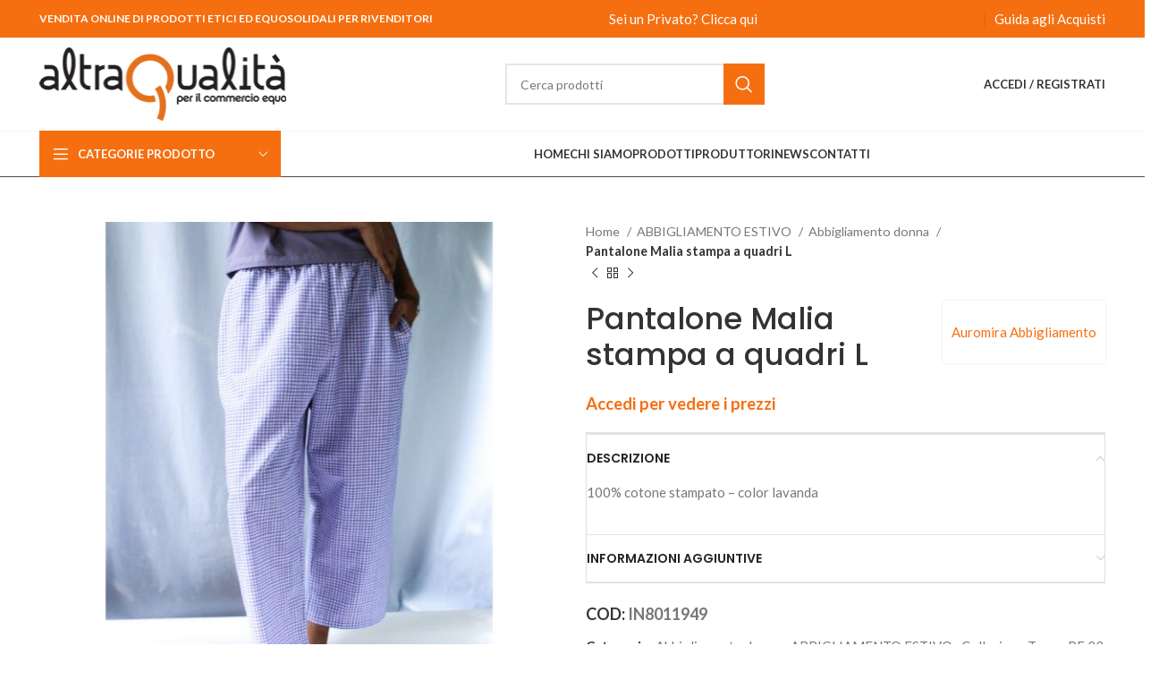

--- FILE ---
content_type: text/html; charset=UTF-8
request_url: https://www.altraq.it/product/pantalone-malia-stampa-a-quadri-l/
body_size: 23248
content:
<!DOCTYPE html>
<html lang="it-IT">
<head>
	<meta charset="UTF-8">
	<link rel="profile" href="https://gmpg.org/xfn/11">
	<link rel="pingback" href="https://www.altraq.it/xmlrpc.php">

			<script>window.MSInputMethodContext && document.documentMode && document.write('<script src="https://www.altraq.it/wp-content/themes/woodmart/js/libs/ie11CustomProperties.min.js"><\/script>');</script>
		<title>Pantalone Malia stampa a quadri L &#8211; altraQualità: Vendita on line prodotti equo e solidali</title>
<meta name='robots' content='max-image-preview:large' />
<link rel='dns-prefetch' href='//fonts.googleapis.com' />
<link rel="alternate" type="application/rss+xml" title="altraQualità: Vendita on line prodotti equo e solidali &raquo; Feed" href="https://www.altraq.it/feed/" />
<link rel="alternate" type="application/rss+xml" title="altraQualità: Vendita on line prodotti equo e solidali &raquo; Feed dei commenti" href="https://www.altraq.it/comments/feed/" />
<link rel="alternate" type="application/rss+xml" title="altraQualità: Vendita on line prodotti equo e solidali &raquo; Pantalone Malia stampa a quadri L Feed dei commenti" href="https://www.altraq.it/product/pantalone-malia-stampa-a-quadri-l/feed/" />

<link rel='stylesheet' id='wc-blocks-vendors-style-css' href='https://www.altraq.it/wp-content/plugins/woocommerce/packages/woocommerce-blocks/build/wc-blocks-vendors-style.css?ver=8.9.4' type='text/css' media='all' />
<link rel='stylesheet' id='wc-blocks-style-css' href='https://www.altraq.it/wp-content/plugins/woocommerce/packages/woocommerce-blocks/build/wc-blocks-style.css?ver=8.9.4' type='text/css' media='all' />
<style id='filebird-block-filebird-gallery-style-inline-css' type='text/css'>
ul.filebird-block-filebird-gallery{margin:auto!important;padding:0!important;width:100%}ul.filebird-block-filebird-gallery.layout-grid{display:grid;grid-gap:20px;align-items:stretch;grid-template-columns:repeat(var(--columns),1fr);justify-items:stretch}ul.filebird-block-filebird-gallery.layout-grid li img{border:1px solid #ccc;box-shadow:2px 2px 6px 0 rgba(0,0,0,.3);height:100%;max-width:100%;-o-object-fit:cover;object-fit:cover;width:100%}ul.filebird-block-filebird-gallery.layout-masonry{-moz-column-count:var(--columns);-moz-column-gap:var(--space);column-gap:var(--space);-moz-column-width:var(--min-width);columns:var(--min-width) var(--columns);display:block;overflow:auto}ul.filebird-block-filebird-gallery.layout-masonry li{margin-bottom:var(--space)}ul.filebird-block-filebird-gallery li{list-style:none}ul.filebird-block-filebird-gallery li figure{height:100%;margin:0;padding:0;position:relative;width:100%}ul.filebird-block-filebird-gallery li figure figcaption{background:linear-gradient(0deg,rgba(0,0,0,.7),rgba(0,0,0,.3) 70%,transparent);bottom:0;box-sizing:border-box;color:#fff;font-size:.8em;margin:0;max-height:100%;overflow:auto;padding:3em .77em .7em;position:absolute;text-align:center;width:100%;z-index:2}ul.filebird-block-filebird-gallery li figure figcaption a{color:inherit}

</style>
<link rel='stylesheet' id='woof-css' href='https://www.altraq.it/wp-content/plugins/woocommerce-products-filter/css/front.css?ver=2.2.6.2' type='text/css' media='all' />
<style id='woof-inline-css' type='text/css'>

.woof_products_top_panel li span, .woof_products_top_panel2 li span{background: url(https://www.altraq.it/wp-content/plugins/woocommerce-products-filter/img/delete.png);background-size: 14px 14px;background-repeat: no-repeat;background-position: right;}
.woof_childs_list_opener span.woof_is_closed{
                        background: url(https://www.altraq.it/wp-content/uploads/2021/09/ico-plus.png);
                    }
.woof_childs_list_opener span.woof_is_opened{
                        background: url(https://www.altraq.it/wp-content/uploads/2021/09/ico-meno.png);
                    }
.woof_edit_view{
                    display: none;
                }
.chosen-container-single .chosen-single{
	box-shadow:none!important;
	background:#f4f4f4!important;
	border-radius:0px!important;
	height: 40px!important;
    padding: 5px!important;
	}
.chosen-container.chosen-with-drop .chosen-drop {
	min-height: 250px!important;}

.chosen-container .chosen-results li.highlighted {
	background: #f56f11!important;
}
button.button.woof_reset_search_form
{
	background-color: #f56f11!important;
color:#fff!important;}

.chosen-container .chosen-results li.active-result:hover{
		background-color: #f56f11!important;
}
li.active-result,a.chosen-single{
    text-transform: uppercase!important;
    padding: 10px 6px!important;
}
</style>
<link rel='stylesheet' id='chosen-drop-down-css' href='https://www.altraq.it/wp-content/plugins/woocommerce-products-filter/js/chosen/chosen.min.css?ver=2.2.6.2' type='text/css' media='all' />
<link rel='stylesheet' id='icheck-jquery-color-css' href='https://www.altraq.it/wp-content/plugins/woocommerce-products-filter/js/icheck/skins/square/square.css?ver=2.2.6.2' type='text/css' media='all' />
<style id='woocommerce-inline-inline-css' type='text/css'>
.woocommerce form .form-row .required { visibility: visible; }
</style>
<link rel='stylesheet' id='woo_discount_pro_style-css' href='https://www.altraq.it/wp-content/plugins/woo-discount-rules-pro/Assets/Css/awdr_style.css?ver=2.3.5' type='text/css' media='all' />
<link rel='stylesheet' id='js_composer_front-css' href='https://www.altraq.it/wp-content/plugins/js_composer/assets/css/js_composer.min.css?ver=8.4.1' type='text/css' media='all' />
<link rel='stylesheet' id='bootstrap-css' href='https://www.altraq.it/wp-content/themes/woodmart/css/bootstrap-light.min.css?ver=7.2.5' type='text/css' media='all' />
<link rel='stylesheet' id='woodmart-style-css' href='https://www.altraq.it/wp-content/themes/woodmart/css/parts/base.min.css?ver=7.2.5' type='text/css' media='all' />
<link rel='stylesheet' id='wd-widget-wd-recent-posts-css' href='https://www.altraq.it/wp-content/themes/woodmart/css/parts/widget-wd-recent-posts.min.css?ver=7.2.5' type='text/css' media='all' />
<link rel='stylesheet' id='wd-widget-nav-css' href='https://www.altraq.it/wp-content/themes/woodmart/css/parts/widget-nav.min.css?ver=7.2.5' type='text/css' media='all' />
<link rel='stylesheet' id='wd-widget-wd-layered-nav-css' href='https://www.altraq.it/wp-content/themes/woodmart/css/parts/woo-widget-wd-layered-nav.min.css?ver=7.2.5' type='text/css' media='all' />
<link rel='stylesheet' id='wd-woo-mod-swatches-base-css' href='https://www.altraq.it/wp-content/themes/woodmart/css/parts/woo-mod-swatches-base.min.css?ver=7.2.5' type='text/css' media='all' />
<link rel='stylesheet' id='wd-woo-mod-swatches-filter-css' href='https://www.altraq.it/wp-content/themes/woodmart/css/parts/woo-mod-swatches-filter.min.css?ver=7.2.5' type='text/css' media='all' />
<link rel='stylesheet' id='wd-wp-gutenberg-css' href='https://www.altraq.it/wp-content/themes/woodmart/css/parts/wp-gutenberg.min.css?ver=7.2.5' type='text/css' media='all' />
<link rel='stylesheet' id='wd-wpbakery-base-css' href='https://www.altraq.it/wp-content/themes/woodmart/css/parts/int-wpb-base.min.css?ver=7.2.5' type='text/css' media='all' />
<link rel='stylesheet' id='wd-wpbakery-base-deprecated-css' href='https://www.altraq.it/wp-content/themes/woodmart/css/parts/int-wpb-base-deprecated.min.css?ver=7.2.5' type='text/css' media='all' />
<link rel='stylesheet' id='wd-notices-fixed-css' href='https://www.altraq.it/wp-content/themes/woodmart/css/parts/woo-opt-sticky-notices.min.css?ver=7.2.5' type='text/css' media='all' />
<link rel='stylesheet' id='wd-woocommerce-base-css' href='https://www.altraq.it/wp-content/themes/woodmart/css/parts/woocommerce-base.min.css?ver=7.2.5' type='text/css' media='all' />
<link rel='stylesheet' id='wd-mod-star-rating-css' href='https://www.altraq.it/wp-content/themes/woodmart/css/parts/mod-star-rating.min.css?ver=7.2.5' type='text/css' media='all' />
<link rel='stylesheet' id='wd-woo-el-track-order-css' href='https://www.altraq.it/wp-content/themes/woodmart/css/parts/woo-el-track-order.min.css?ver=7.2.5' type='text/css' media='all' />
<link rel='stylesheet' id='wd-woo-gutenberg-css' href='https://www.altraq.it/wp-content/themes/woodmart/css/parts/woo-gutenberg.min.css?ver=7.2.5' type='text/css' media='all' />
<link rel='stylesheet' id='wd-woo-mod-quantity-css' href='https://www.altraq.it/wp-content/themes/woodmart/css/parts/woo-mod-quantity.min.css?ver=7.2.5' type='text/css' media='all' />
<link rel='stylesheet' id='wd-woo-single-prod-el-base-css' href='https://www.altraq.it/wp-content/themes/woodmart/css/parts/woo-single-prod-el-base.min.css?ver=7.2.5' type='text/css' media='all' />
<link rel='stylesheet' id='wd-woo-mod-stock-status-css' href='https://www.altraq.it/wp-content/themes/woodmart/css/parts/woo-mod-stock-status.min.css?ver=7.2.5' type='text/css' media='all' />
<link rel='stylesheet' id='wd-woo-mod-shop-attributes-css' href='https://www.altraq.it/wp-content/themes/woodmart/css/parts/woo-mod-shop-attributes.min.css?ver=7.2.5' type='text/css' media='all' />
<link rel='stylesheet' id='child-style-css' href='https://www.altraq.it/wp-content/themes/woodmart-child/style.css?ver=7.2.5' type='text/css' media='all' />
<link rel='stylesheet' id='wd-header-base-css' href='https://www.altraq.it/wp-content/themes/woodmart/css/parts/header-base.min.css?ver=7.2.5' type='text/css' media='all' />
<link rel='stylesheet' id='wd-mod-tools-css' href='https://www.altraq.it/wp-content/themes/woodmart/css/parts/mod-tools.min.css?ver=7.2.5' type='text/css' media='all' />
<link rel='stylesheet' id='wd-header-elements-base-css' href='https://www.altraq.it/wp-content/themes/woodmart/css/parts/header-el-base.min.css?ver=7.2.5' type='text/css' media='all' />
<link rel='stylesheet' id='wd-social-icons-css' href='https://www.altraq.it/wp-content/themes/woodmart/css/parts/el-social-icons.min.css?ver=7.2.5' type='text/css' media='all' />
<link rel='stylesheet' id='wd-header-search-css' href='https://www.altraq.it/wp-content/themes/woodmart/css/parts/header-el-search.min.css?ver=7.2.5' type='text/css' media='all' />
<link rel='stylesheet' id='wd-header-search-form-css' href='https://www.altraq.it/wp-content/themes/woodmart/css/parts/header-el-search-form.min.css?ver=7.2.5' type='text/css' media='all' />
<link rel='stylesheet' id='wd-wd-search-results-css' href='https://www.altraq.it/wp-content/themes/woodmart/css/parts/wd-search-results.min.css?ver=7.2.5' type='text/css' media='all' />
<link rel='stylesheet' id='wd-wd-search-form-css' href='https://www.altraq.it/wp-content/themes/woodmart/css/parts/wd-search-form.min.css?ver=7.2.5' type='text/css' media='all' />
<link rel='stylesheet' id='wd-header-my-account-dropdown-css' href='https://www.altraq.it/wp-content/themes/woodmart/css/parts/header-el-my-account-dropdown.min.css?ver=7.2.5' type='text/css' media='all' />
<link rel='stylesheet' id='wd-woo-mod-login-form-css' href='https://www.altraq.it/wp-content/themes/woodmart/css/parts/woo-mod-login-form.min.css?ver=7.2.5' type='text/css' media='all' />
<link rel='stylesheet' id='wd-header-my-account-css' href='https://www.altraq.it/wp-content/themes/woodmart/css/parts/header-el-my-account.min.css?ver=7.2.5' type='text/css' media='all' />
<link rel='stylesheet' id='wd-header-cart-side-css' href='https://www.altraq.it/wp-content/themes/woodmart/css/parts/header-el-cart-side.min.css?ver=7.2.5' type='text/css' media='all' />
<link rel='stylesheet' id='wd-header-categories-nav-css' href='https://www.altraq.it/wp-content/themes/woodmart/css/parts/header-el-category-nav.min.css?ver=7.2.5' type='text/css' media='all' />
<link rel='stylesheet' id='wd-mod-nav-vertical-css' href='https://www.altraq.it/wp-content/themes/woodmart/css/parts/mod-nav-vertical.min.css?ver=7.2.5' type='text/css' media='all' />
<link rel='stylesheet' id='wd-woo-single-prod-predefined-css' href='https://www.altraq.it/wp-content/themes/woodmart/css/parts/woo-single-prod-predefined.min.css?ver=7.2.5' type='text/css' media='all' />
<link rel='stylesheet' id='wd-woo-single-prod-and-quick-view-predefined-css' href='https://www.altraq.it/wp-content/themes/woodmart/css/parts/woo-single-prod-and-quick-view-predefined.min.css?ver=7.2.5' type='text/css' media='all' />
<link rel='stylesheet' id='wd-woo-single-prod-el-tabs-predefined-css' href='https://www.altraq.it/wp-content/themes/woodmart/css/parts/woo-single-prod-el-tabs-predefined.min.css?ver=7.2.5' type='text/css' media='all' />
<link rel='stylesheet' id='wd-woo-single-prod-el-gallery-css' href='https://www.altraq.it/wp-content/themes/woodmart/css/parts/woo-single-prod-el-gallery.min.css?ver=7.2.5' type='text/css' media='all' />
<link rel='stylesheet' id='wd-owl-carousel-css' href='https://www.altraq.it/wp-content/themes/woodmart/css/parts/lib-owl-carousel.min.css?ver=7.2.5' type='text/css' media='all' />
<link rel='stylesheet' id='wd-photoswipe-css' href='https://www.altraq.it/wp-content/themes/woodmart/css/parts/lib-photoswipe.min.css?ver=7.2.5' type='text/css' media='all' />
<link rel='stylesheet' id='wd-woo-single-prod-el-navigation-css' href='https://www.altraq.it/wp-content/themes/woodmart/css/parts/woo-single-prod-el-navigation.min.css?ver=7.2.5' type='text/css' media='all' />
<link rel='stylesheet' id='wd-accordion-css' href='https://www.altraq.it/wp-content/themes/woodmart/css/parts/el-accordion.min.css?ver=7.2.5' type='text/css' media='all' />
<link rel='stylesheet' id='wd-product-loop-css' href='https://www.altraq.it/wp-content/themes/woodmart/css/parts/woo-product-loop.min.css?ver=7.2.5' type='text/css' media='all' />
<link rel='stylesheet' id='wd-product-loop-standard-css' href='https://www.altraq.it/wp-content/themes/woodmart/css/parts/woo-product-loop-standard.min.css?ver=7.2.5' type='text/css' media='all' />
<link rel='stylesheet' id='wd-woo-mod-add-btn-replace-css' href='https://www.altraq.it/wp-content/themes/woodmart/css/parts/woo-mod-add-btn-replace.min.css?ver=7.2.5' type='text/css' media='all' />
<link rel='stylesheet' id='wd-woo-mod-quantity-overlap-css' href='https://www.altraq.it/wp-content/themes/woodmart/css/parts/woo-mod-quantity-overlap.min.css?ver=7.2.5' type='text/css' media='all' />
<link rel='stylesheet' id='wd-mfp-popup-css' href='https://www.altraq.it/wp-content/themes/woodmart/css/parts/lib-magnific-popup.min.css?ver=7.2.5' type='text/css' media='all' />
<link rel='stylesheet' id='wd-footer-base-css' href='https://www.altraq.it/wp-content/themes/woodmart/css/parts/footer-base.min.css?ver=7.2.5' type='text/css' media='all' />
<link rel='stylesheet' id='wd-scroll-top-css' href='https://www.altraq.it/wp-content/themes/woodmart/css/parts/opt-scrolltotop.min.css?ver=7.2.5' type='text/css' media='all' />
<link rel='stylesheet' id='xts-style-default_header-css' href='https://www.altraq.it/wp-content/uploads/2024/05/xts-default_header-1715247645.css?ver=7.2.5' type='text/css' media='all' />
<link rel='stylesheet' id='xts-style-theme_settings_default-css' href='https://www.altraq.it/wp-content/uploads/2024/05/xts-theme_settings_default-1714720561.css?ver=7.2.5' type='text/css' media='all' />
<link rel='stylesheet' id='xts-google-fonts-css' href='https://fonts.googleapis.com/css?family=Lato%3A400%2C700%7CPoppins%3A400%2C600%2C500&#038;ver=7.2.5' type='text/css' media='all' />
<script type='text/javascript' src='https://www.altraq.it/wp-includes/js/jquery/jquery.min.js?ver=3.6.4' id='jquery-core-js'></script>
<script type='text/javascript' src='https://www.altraq.it/wp-includes/js/jquery/jquery-migrate.min.js?ver=3.4.0' id='jquery-migrate-js'></script>
<script type='text/javascript' src='https://www.altraq.it/wp-content/plugins/woocommerce/assets/js/jquery-blockui/jquery.blockUI.min.js?ver=2.7.0-wc.7.2.3' id='jquery-blockui-js'></script>
<script type='text/javascript' id='wc-add-to-cart-js-extra'>
/* <![CDATA[ */
var wc_add_to_cart_params = {"ajax_url":"\/wp-admin\/admin-ajax.php","wc_ajax_url":"\/?wc-ajax=%%endpoint%%","i18n_view_cart":"Visualizza carrello","cart_url":"https:\/\/www.altraq.it\/cart\/","is_cart":"","cart_redirect_after_add":"no"};
/* ]]> */
</script>
<script type='text/javascript' src='https://www.altraq.it/wp-content/plugins/woocommerce/assets/js/frontend/add-to-cart.min.js?ver=7.2.3' id='wc-add-to-cart-js'></script>
<script type='text/javascript' src='https://www.altraq.it/wp-content/plugins/js_composer/assets/js/vendors/woocommerce-add-to-cart.js?ver=8.4.1' id='vc_woocommerce-add-to-cart-js-js'></script>
<script type='text/javascript' src='https://www.altraq.it/wp-content/themes/woodmart/js/libs/device.min.js?ver=7.2.5' id='wd-device-library-js'></script>
<script type='text/javascript' src='https://www.altraq.it/wp-content/plugins/woo-discount-rules-pro/Assets/Js/awdr_pro.js?ver=2.3.5' id='woo_discount_pro_script-js'></script>
<script></script><link rel="https://api.w.org/" href="https://www.altraq.it/wp-json/" /><link rel="alternate" type="application/json" href="https://www.altraq.it/wp-json/wp/v2/product/112677" /><link rel="EditURI" type="application/rsd+xml" title="RSD" href="https://www.altraq.it/xmlrpc.php?rsd" />
<link rel="wlwmanifest" type="application/wlwmanifest+xml" href="https://www.altraq.it/wp-includes/wlwmanifest.xml" />
<meta name="generator" content="WordPress 6.2.8" />
<meta name="generator" content="WooCommerce 7.2.3" />
<link rel="canonical" href="https://www.altraq.it/product/pantalone-malia-stampa-a-quadri-l/" />
<link rel='shortlink' href='https://www.altraq.it/?p=112677' />
<link rel="alternate" type="application/json+oembed" href="https://www.altraq.it/wp-json/oembed/1.0/embed?url=https%3A%2F%2Fwww.altraq.it%2Fproduct%2Fpantalone-malia-stampa-a-quadri-l%2F" />
<link rel="alternate" type="text/xml+oembed" href="https://www.altraq.it/wp-json/oembed/1.0/embed?url=https%3A%2F%2Fwww.altraq.it%2Fproduct%2Fpantalone-malia-stampa-a-quadri-l%2F&#038;format=xml" />

            <style type="text/css">
                #wpadminbar .quicklinks #wp-admin-bar-abus_switch_to_user ul li .ab-item {
                    height: auto;
                }
                #abus_search_text {
                    width: 280px;
                    margin: 0;
                    padding: 0 8px;
                    line-height: 2;
                    min-height: 30px;
                    box-shadow: 0 0 0 transparent;
                    border-radius: 4px;
                    border: 1px solid #7e8993;
                    background-color: #ffffff;
                    color: #32373c;
                    font-size: 14px;
                    box-sizing: border-box;
                    vertical-align: top;
                }
                #abus_search_text:focus {
                    border-color: #007cba;
                    box-shadow: 0 0 0 1px #007cba;
                    outline: 2px solid transparent;
                }
                #abus_search_submit {
                    font-size: 13px;
                    padding: 0 10px;
                    min-height: 30px;
                    border-width: 1px;
                    border-radius: 3px;
                    color: #0071a1;
                    border-color: #0071a1;
                    background-color: #f3f5f6;
                    line-height: 2;
                    box-sizing: border-box;
                    vertical-align: top;
                 }
                 #abus_search_submit:hover {
                    background: #f1f1f1;
                    border-color: #016087;
                    color: #016087;
                 }
            </style>
        
		<!-- GA Google Analytics @ https://m0n.co/ga -->
		<script async src="https://www.googletagmanager.com/gtag/js?id=G-6L9CP6H4K1"></script>
		<script>
			window.dataLayer = window.dataLayer || [];
			function gtag(){dataLayer.push(arguments);}
			gtag('js', new Date());
			gtag('config', 'G-6L9CP6H4K1');
		</script>

						<meta name="viewport" content="width=device-width, initial-scale=1.0, maximum-scale=1.0, user-scalable=no">
										<noscript><style>.woocommerce-product-gallery{ opacity: 1 !important; }</style></noscript>
	<meta name="generator" content="Powered by WPBakery Page Builder - drag and drop page builder for WordPress."/>
<link rel="icon" href="https://www.altraq.it/wp-content/uploads/2021/03/cropped-favicon-altra-qualita-retina-32x32.png" sizes="32x32" />
<link rel="icon" href="https://www.altraq.it/wp-content/uploads/2021/03/cropped-favicon-altra-qualita-retina-192x192.png" sizes="192x192" />
<link rel="apple-touch-icon" href="https://www.altraq.it/wp-content/uploads/2021/03/cropped-favicon-altra-qualita-retina-180x180.png" />
<meta name="msapplication-TileImage" content="https://www.altraq.it/wp-content/uploads/2021/03/cropped-favicon-altra-qualita-retina-270x270.png" />
		<style type="text/css" id="wp-custom-css">
			.woodmart-social-icons.text-center.icons-design-default.icons-size-default.color-scheme-dark.social-follow.social-form-circle {
    float: left;
}

.load-cart a.button, button.button.button-primary,button.button,input#gform_submit_button_1 ,a.button.wecb_emptycart{
    background: #f56f11!important;
	color:#fff!important;
}
.cart-collaterals {
    padding-top: 30px!important;
}
body:not(.logged-in) a.btn.btn-color-primary.btn-style-default.btn-shape-rectangle.btn-size-default.btn-guida-acquisti{
	/*display:none!important;*/
}
li.wc_payment_method label{
    font-size: 20px!important;
    font-weight: 400;
    color: #2d2a2a;
}
.slick-track {
    width: 100%!important;
}
.vetrina-cat.owl-loaded.owl-drag {
      padding-top: 45px;
    padding-bottom: 45px;
	border: 1px solid #e0e0e0;
    box-shadow: 0px 6px 4px 0px #e0e0e0;
   }
.slider-type-product h4.title.element-title{
color: #fff!important;
    font-weight: 600px;
    padding: 5px;
    background: #F56F11;
    width: 100%!important;
	margin-bottom: 0px;
	    box-shadow: 0px -4px 4px 0px #e0e0e0;
}
.product-images .labels-rounded .product-label {
    min-width: 55px;
    min-height: 55px;
    display: none!important;
}
.widget_product_categories .product-categories li a ,.prdctfltr_terms_customized_system select option,.prdctfltr_terms_customized_system select,.pf-selected,.prdctfltr_selected_title,.prdctfltr_filter label{
   text-transform: uppercase!important;

}
.cart-totals-inner .woocommerce-shipping-destination ,.cart-totals-inner .woocommerce-shipping-calculator{
	display: none!important;}
.wcssc-form-row button[type="submit"] {
	background: #F56F11!important;}
.product-labels.labels-rounded {
    display: none!important;
}

td.product-price .amount{
	color:#F56F11!important;}
small.woocommerce-iva {
    font-size: 65%!important;
    color: gray;
}
/*** Mini cart ****/
.widget_shopping_cart span.quantity ins  {
   /* display: none!important;*/
}

.cart-info del{
	/*display:none!important;*/
	   color: #f56f11!important;
    font-weight: 500!important;
  /*  text-decoration: none!important;*/
    transition: none!important;
}
del .amount {
   color: #f56f11!important;
    font-weight: 500!important;
  /*  text-decoration: none!important;*/
    transition: none!important;

}

.prdctfltr_wc.prdctfltr_round .prdctfltr_filter label>span:before {
	border: 1px double #f79468!Important;}
   
.prdctfltr_wc .prdctfltr_filter label.prdctfltr_active>span {
   color:#f79468!Important;
} 
.prdctfltr_wc.prdctfltr_round .prdctfltr_filter label>span:before {
	height: 0px!important;}

.woodmart-carousel-spacing-30 .owl-nav>div[class*=prev] {
    left: -5px;
}
.woodmart-carousel-spacing-30 .owl-nav>div[class*=next] {
    right: -5px;
}

.prdctfltr_filter label,label.woof_radio_label {
    font-size: 13px!important;
    line-height: 18px!important;
	text-transform:uppercase!important;
  
}
.woof_childs_list_opener span {
    width: 12px!important;
	height: 12px!important;}
.prdctfltr_filter label, label.woof_radio_label{
	width:85%!important;
}
.woof_childs_list_opener {
	float: right!important};
.prdctfltr_wc_widget.prdctfltr_wc .prdctfltr_filter {
    margin-bottom: 0px;
}
h5.widget-title {
    margin-top: 20px;
}
h3.product-title {
    min-height: 40px;
}
/***    checkout  **/
h4.tc-cell.tm-epo-element-label.tcwidth-100 {
    font-size: 20px!important;
    font-weight: 400;
    color: #2d2a2a;
}
ul.tmcp-ul-wrap.tmcp-elements.tm-extra-product-options-radio.tm-element-ul-radio.element_0.use_url_container.payment_method_alg_custom_gateway_1-ul {
    display: flex;
    width: 50%;
 }

.u-columns.woocommerce-Addresses.col2-set.addresses{
  /*  display: none!important;*/
}

.product_cat-gli-equonomici div.product-sku
{
	color:#F56F11!important;
}

.slider-type-product {
   
    border: 1px solid #e0e0e0;
    box-shadow: 0px 6px 4px 0px #e0e0e0;

}
.product-grid-item .wd-entities-title {
    min-height: 45px!important;
}
.woocommerce-EditAccountForm .woocommerce-form-row--last,
.woocommerce-EditAccountForm .woocommerce-form-row--first ,span.optional{
  display: none!important;
}


form.cart-carrellisalvati.col-12.col-lg-7.col-xl-8 {
    padding: 0px!important;
	  padding-top: 5%!important;
}
p#coddes_field{
    display: none!important;
}
ul.wc-item-meta {
    display: none!important;
}
a.esporta-csv {
	margin-bottom: 0px!important;
vertical-align: super!important;
	font-weight:600!important;
}
p#billing_piva_field,p#billing_sdi_field ,p#wcmca_billing_piva_field,p#wcmca_billing_sdi_field{
    display: none!important;
}
a.wcmca_edit_address_button,a.wcmca_duplicate_address_button,span.class_action_sparator {
    display: none!important;
}
.woocommerce.cart-content-wrapper.row {
    padding-top: 50px!important;
}
table.shop_table.shop_table_responsive.cart.woocommerce-cart-form__contents td.actions {
    padding-right: 0px;
    border-bottom: none!important;
}
div.printfriendly.pf-button.pf-alignleft a {
    color: #f90!important;
    border: 2px solid #f90!important;
    background-color: #fff!important;
padding-top: 13px!important;
    padding-bottom: 13px!important;
    padding-left: 19px!important;
    padding-right: 19px!important;
border-radius: 5px!important;
}
.chosen-container.chosen-container-single {
    width: 100%!important;
}

.woocommerce-Address-title .edit {
    display: none!important;
}
p#wcmca_coddes_field {
    display: none!important;
}

p.form-row.form-row.wcmca_address_selector_container label {
    color: #f56f11!important;
    font-size: 18px;
    font-weight: 700;
}
p.form-row.form-row.wcmca_address_selector_container  span.select2-selection.select2-selection--single {
    color: #000!important;
    border: 2px solid #f56f11!important;
}
a.button.wcmca_add_new_address_button, button.button.wcmca_add_new_address_button {
    background: #e3e3e3!important;
    color: #747474!important;
    font-size: 11px!important;
}
span#select2-wcmca_address_select_menu_billing-container {
    color: #000!important;
    font-weight: 600!important;
}
a.btn.wd-load-more.wd-products-load-more.load-on-click {
    color: #fff!important;
    background-color: #f56f11!important;
    border: none!important;
    margin-bottom: 20px;
}


.descrizionepromo {
    color: #e4701e!important;
    font-weight: 700;
}
div.product-grid-item div.descrizionepromo {
    display: none!important;
}
.container.header-banner-container.set-cont-mb-s.reset-last-child {
    max-width: none;
}		</style>
		<style>
		
		</style><noscript><style> .wpb_animate_when_almost_visible { opacity: 1; }</style></noscript></head>

<body class="product-template-default single single-product postid-112677 theme-woodmart woocommerce woocommerce-page woocommerce-no-js wrapper-full-width  woodmart-product-design-default categories-accordion-on woodmart-archive-shop offcanvas-sidebar-mobile offcanvas-sidebar-tablet login-see-prices notifications-sticky wpb-js-composer js-comp-ver-8.4.1 vc_responsive">
			<script type="text/javascript" id="wd-flicker-fix">// Flicker fix.</script>	
	
	<div class="website-wrapper">
									<header class="whb-header whb-default_header whb-sticky-shadow whb-scroll-stick whb-sticky-real">
					<div class="whb-main-header">
	
<div class="whb-row whb-top-bar whb-not-sticky-row whb-with-bg whb-without-border whb-color-dark whb-flex-flex-middle">
	<div class="container">
		<div class="whb-flex-row whb-top-bar-inner">
			<div class="whb-column whb-col-left whb-visible-lg">
	
<div class="wd-header-text set-cont-mb-s reset-last-child "><span style="color: #ffffff;"><strong class="color-white">VENDITA ONLINE DI PRODOTTI ETICI ED EQUOSOLIDALI PER RIVENDITORI</strong></span></div>
</div>
<div class="whb-column whb-col-center whb-visible-lg">
	<div id="wd-696f30f1eb90e" class="  whb-pmjo09jhythdrl8wceew wd-button-wrapper text-center"><a href="https://www.altraq.it/privato-altraq/" title="" class="btn btn-color-primary btn-style-default btn-style-rectangle btn-size-default btn-privato">Sei un Privato? Clicca qui</a></div></div>
<div class="whb-column whb-col-right whb-visible-lg">
	
			<div class="wd-social-icons  icons-design-default icons-size- color-scheme-light social-follow social-form-circle text-center">

				
									<a rel="noopener noreferrer nofollow" href="https://www.facebook.com/altraqualita/" target="_blank" class=" wd-social-icon social-facebook" aria-label="Facebook social link">
						<span class="wd-icon"></span>
											</a>
				
				
				
									<a rel="noopener noreferrer nofollow" href="https://www.instagram.com/altraq_/?hl=it" target="_blank" class=" wd-social-icon social-instagram" aria-label="Instagram social link">
						<span class="wd-icon"></span>
											</a>
				
									<a rel="noopener noreferrer nofollow" href="http://www.youtube.com/user/coopaltraq" target="_blank" class=" wd-social-icon social-youtube" aria-label="YouTube social link">
						<span class="wd-icon"></span>
											</a>
				
				
				
									<a rel="noopener noreferrer nofollow" href="https://www.linkedin.com/company/altraqualit-/?originalSubdomain=it" target="_blank" class=" wd-social-icon social-linkedin" aria-label="Linkedin social link">
						<span class="wd-icon"></span>
											</a>
				
				
				
				
				
				
				
				
				
				
								
								
				
								
				
			</div>

		<div class="wd-header-divider whb-divider-default "></div><div id="wd-696f30f1ebfef" class="  whb-kkoo1f9o9dr4hq6iff6j wd-button-wrapper text-center"><a href="/guida-agli-acquisti/" title="" class="btn btn-color-primary btn-style-default btn-style-rectangle btn-size-default btn-guida-acquisti">Guida agli Acquisti</a></div></div>
<div class="whb-column whb-col-mobile whb-hidden-lg">
	
			<div class="wd-social-icons  icons-design-default icons-size-small color-scheme-light social-follow social-form-circle text-center">

				
									<a rel="noopener noreferrer nofollow" href="https://www.facebook.com/altraqualita/" target="_blank" class=" wd-social-icon social-facebook" aria-label="Facebook social link">
						<span class="wd-icon"></span>
											</a>
				
				
				
									<a rel="noopener noreferrer nofollow" href="https://www.instagram.com/altraq_/?hl=it" target="_blank" class=" wd-social-icon social-instagram" aria-label="Instagram social link">
						<span class="wd-icon"></span>
											</a>
				
									<a rel="noopener noreferrer nofollow" href="http://www.youtube.com/user/coopaltraq" target="_blank" class=" wd-social-icon social-youtube" aria-label="YouTube social link">
						<span class="wd-icon"></span>
											</a>
				
				
				
									<a rel="noopener noreferrer nofollow" href="https://www.linkedin.com/company/altraqualit-/?originalSubdomain=it" target="_blank" class=" wd-social-icon social-linkedin" aria-label="Linkedin social link">
						<span class="wd-icon"></span>
											</a>
				
				
				
				
				
				
				
				
				
				
								
								
				
								
				
			</div>

		<div class="wd-header-divider whb-divider-default "></div><div id="wd-696f30f1ec600" class="  whb-iihi8dmth8he90o33q31 wd-button-wrapper text-center"><a href="https://www.google.com/maps/d/u/0/viewer?mid=1evH7wrCm83bGuGA7_BpcdSsOawAP8ZkS&ll=42.0852254249729%2C12.857947849999984&z=6" title="" target="_blank" class="btn btn-color-primary btn-style-default btn-style-rectangle btn-size-small">Sei un Privato? Clicca qui</a></div></div>
		</div>
	</div>
</div>

<div class="whb-row whb-general-header whb-not-sticky-row whb-without-bg whb-border-fullwidth whb-color-dark whb-flex-flex-middle">
	<div class="container">
		<div class="whb-flex-row whb-general-header-inner">
			<div class="whb-column whb-col-left whb-visible-lg">
	<div class="site-logo">
	<a href="https://www.altraq.it/" class="wd-logo wd-main-logo" rel="home">
		<img src="https://www.altraq.it/wp-content/uploads/2021/09/logo-altraq-278x90-1.png" alt="altraQualità: Vendita on line prodotti equo e solidali" style="max-width: 276px;" />	</a>
	</div>
</div>
<div class="whb-column whb-col-center whb-visible-lg">
				<div class="wd-search-form wd-header-search-form wd-display-form whb-duljtjrl87kj7pmuut6b">
				
				
				<form role="search" method="get" class="searchform  wd-style-with-bg wd-cat-style-bordered woodmart-ajax-search" action="https://www.altraq.it/"  data-thumbnail="1" data-price="1" data-post_type="product" data-count="20" data-sku="0" data-symbols_count="3">
					<input type="text" class="s" placeholder="Cerca prodotti" value="" name="s" aria-label="Ricerca" title="Cerca prodotti" required/>
					<input type="hidden" name="post_type" value="product">
										<button type="submit" class="searchsubmit">
						<span>
							Ricerca						</span>
											</button>
				</form>

				
				
									<div class="search-results-wrapper">
						<div class="wd-dropdown-results wd-scroll wd-dropdown">
							<div class="wd-scroll-content"></div>
						</div>
					</div>
				
				
							</div>
		</div>
<div class="whb-column whb-col-right whb-visible-lg">
	<div class="wd-header-my-account wd-tools-element wd-event-hover wd-design-1 wd-account-style-text whb-2b8mjqhbtvxz16jtxdrd">
			<a href="https://www.altraq.it/my-account/" title="Il mio account">
			
				<span class="wd-tools-icon">
									</span>
				<span class="wd-tools-text">
				Accedi / Registrati			</span>

					</a>

		
					<div class="wd-dropdown wd-dropdown-register">
						<div class="login-dropdown-inner">
							<span class="wd-heading"><span class="title">registrati</span><a class="create-account-link" href="https://www.altraq.it/my-account/?action=register">Crea un account</a></span>
										<form method="post" class="login woocommerce-form woocommerce-form-login
						" action="https://www.altraq.it/my-account/" 			>

				
				
				<p class="woocommerce-FormRow woocommerce-FormRow--wide form-row form-row-wide form-row-username">
					<label for="username">Nome utente o indirizzo email&nbsp;<span class="required">*</span></label>
					<input type="text" class="woocommerce-Input woocommerce-Input--text input-text" name="username" id="username" value="" />				</p>
				<p class="woocommerce-FormRow woocommerce-FormRow--wide form-row form-row-wide form-row-password">
					<label for="password">Password&nbsp;<span class="required">*</span></label>
					<input class="woocommerce-Input woocommerce-Input--text input-text" type="password" name="password" id="password" autocomplete="current-password" />
				</p>

				
				<p class="form-row">
					<input type="hidden" id="woocommerce-login-nonce" name="woocommerce-login-nonce" value="da10724f5c" /><input type="hidden" name="_wp_http_referer" value="/product/pantalone-malia-stampa-a-quadri-l/" />										<button type="submit" class="button woocommerce-button woocommerce-form-login__submit wp-element-button" name="login" value="Accesso">Accesso</button>
				</p>

				<p class="login-form-footer">
					<a href="https://www.altraq.it/my-account/lost-password/" class="woocommerce-LostPassword lost_password">Hai perso la password?</a>
					<label class="woocommerce-form__label woocommerce-form__label-for-checkbox woocommerce-form-login__rememberme">
						<input class="woocommerce-form__input woocommerce-form__input-checkbox" name="rememberme" type="checkbox" value="forever" title="Ricordati di me" aria-label="Ricordati di me" /> <span>Ricordati di me</span>
					</label>
				</p>

				
							</form>

		
						</div>
					</div>
					</div>
</div>
<div class="whb-column whb-mobile-left whb-hidden-lg">
	<div class="wd-tools-element wd-header-mobile-nav wd-style-text wd-design-1 whb-wn5z894j1g5n0yp3eeuz">
	<a href="#" rel="nofollow" aria-label="Open mobile menu">
		
		<span class="wd-tools-icon">
					</span>

		<span class="wd-tools-text">Menù</span>

			</a>
</div><!--END wd-header-mobile-nav--></div>
<div class="whb-column whb-mobile-center whb-hidden-lg">
	<div class="site-logo">
	<a href="https://www.altraq.it/" class="wd-logo wd-main-logo" rel="home">
		<img src="https://www.altraq.it/wp-content/uploads/2021/09/logo-altraq-278x90-1.png" alt="altraQualità: Vendita on line prodotti equo e solidali" style="max-width: 153px;" />	</a>
	</div>
<div class="wd-header-my-account wd-tools-element wd-event-hover wd-design-1 wd-account-style-icon whb-zpmgfami7d2ae64xruhd">
			<a href="https://www.altraq.it/my-account/" title="Il mio account">
			
				<span class="wd-tools-icon">
									</span>
				<span class="wd-tools-text">
				Accedi / Registrati			</span>

					</a>

		
					<div class="wd-dropdown wd-dropdown-register">
						<div class="login-dropdown-inner">
							<span class="wd-heading"><span class="title">registrati</span><a class="create-account-link" href="https://www.altraq.it/my-account/?action=register">Crea un account</a></span>
										<form method="post" class="login woocommerce-form woocommerce-form-login
						" action="https://www.altraq.it/my-account/" 			>

				
				
				<p class="woocommerce-FormRow woocommerce-FormRow--wide form-row form-row-wide form-row-username">
					<label for="username">Nome utente o indirizzo email&nbsp;<span class="required">*</span></label>
					<input type="text" class="woocommerce-Input woocommerce-Input--text input-text" name="username" id="username" value="" />				</p>
				<p class="woocommerce-FormRow woocommerce-FormRow--wide form-row form-row-wide form-row-password">
					<label for="password">Password&nbsp;<span class="required">*</span></label>
					<input class="woocommerce-Input woocommerce-Input--text input-text" type="password" name="password" id="password" autocomplete="current-password" />
				</p>

				
				<p class="form-row">
					<input type="hidden" id="woocommerce-login-nonce" name="woocommerce-login-nonce" value="da10724f5c" /><input type="hidden" name="_wp_http_referer" value="/product/pantalone-malia-stampa-a-quadri-l/" />										<button type="submit" class="button woocommerce-button woocommerce-form-login__submit wp-element-button" name="login" value="Accesso">Accesso</button>
				</p>

				<p class="login-form-footer">
					<a href="https://www.altraq.it/my-account/lost-password/" class="woocommerce-LostPassword lost_password">Hai perso la password?</a>
					<label class="woocommerce-form__label woocommerce-form__label-for-checkbox woocommerce-form-login__rememberme">
						<input class="woocommerce-form__input woocommerce-form__input-checkbox" name="rememberme" type="checkbox" value="forever" title="Ricordati di me" aria-label="Ricordati di me" /> <span>Ricordati di me</span>
					</label>
				</p>

				
							</form>

		
						</div>
					</div>
					</div>
</div>
<div class="whb-column whb-mobile-right whb-hidden-lg whb-empty-column">
	</div>
		</div>
	</div>
</div>

<div class="whb-row whb-header-bottom whb-not-sticky-row whb-without-bg whb-border-fullwidth whb-color-dark whb-flex-flex-middle whb-hidden-mobile">
	<div class="container">
		<div class="whb-flex-row whb-header-bottom-inner">
			<div class="whb-column whb-col-left whb-visible-lg">
	
<div class="wd-header-cats wd-style-1 wd-event-hover whb-pllx7rv9qm4sz59mj7pg" role="navigation" aria-label="Header categories navigation">
	<span class="menu-opener color-scheme-light has-bg">
					<span class="menu-opener-icon"></span>
		
		<span class="menu-open-label">
			Categorie prodotto		</span>
	</span>
	<div class="wd-dropdown wd-dropdown-cats">
		<style>li#prodotti-b2b-page,li.prodotti-b2b-page{display:none!important;}</style><ul id="menu-categorie" class="menu wd-nav wd-nav-vertical wd-design-default"><li id="menu-item-74878" class="menu-item menu-item-type-taxonomy menu-item-object-product_cat current-product-ancestor current-menu-parent current-product-parent menu-item-74878 item-level-0 menu-simple-dropdown wd-event-hover" ><a href="https://www.altraq.it/product-category/abbigliamento-estivo/" class="woodmart-nav-link"><span class="nav-link-text">ABBIGLIAMENTO ESTIVO</span></a></li>
<li id="menu-item-74879" class="menu-item menu-item-type-taxonomy menu-item-object-product_cat menu-item-74879 item-level-0 menu-simple-dropdown wd-event-hover" ><a href="https://www.altraq.it/product-category/abbigliamento-invernale/" class="woodmart-nav-link"><span class="nav-link-text">ABBIGLIAMENTO INVERNALE</span></a></li>
<li id="menu-item-74880" class="menu-item menu-item-type-taxonomy menu-item-object-product_cat menu-item-74880 item-level-0 menu-simple-dropdown wd-event-hover" ><a href="https://www.altraq.it/product-category/accessori-abbigliamento/" class="woodmart-nav-link"><span class="nav-link-text">ACCESSORI ABBIGLIAMENTO</span></a></li>
<li id="menu-item-74881" class="menu-item menu-item-type-taxonomy menu-item-object-product_cat menu-item-74881 item-level-0 menu-simple-dropdown wd-event-hover" ><a href="https://www.altraq.it/product-category/alimentari/" class="woodmart-nav-link"><span class="nav-link-text">ALIMENTARI</span></a></li>
<li id="menu-item-74889" class="menu-item menu-item-type-taxonomy menu-item-object-product_cat menu-item-74889 item-level-0 menu-simple-dropdown wd-event-hover" ><a href="https://www.altraq.it/product-category/articoli-religiosi/" class="woodmart-nav-link"><span class="nav-link-text">ARTICOLI RELIGIOSI</span></a></li>
<li id="menu-item-74885" class="menu-item menu-item-type-taxonomy menu-item-object-product_cat menu-item-74885 item-level-0 menu-simple-dropdown wd-event-hover" ><a href="https://www.altraq.it/product-category/articoli-da-giardino/" class="woodmart-nav-link"><span class="nav-link-text">ARTICOLI DA GIARDINO</span></a></li>
<li id="menu-item-74886" class="menu-item menu-item-type-taxonomy menu-item-object-product_cat menu-item-74886 item-level-0 menu-simple-dropdown wd-event-hover" ><a href="https://www.altraq.it/product-category/articoli-estate/" class="woodmart-nav-link"><span class="nav-link-text">ARTICOLI ESTATE</span></a></li>
<li id="menu-item-74887" class="menu-item menu-item-type-taxonomy menu-item-object-product_cat menu-item-74887 item-level-0 menu-simple-dropdown wd-event-hover" ><a href="https://www.altraq.it/product-category/articoli-natalizi/" class="woodmart-nav-link"><span class="nav-link-text">ARTICOLI NATALIZI</span></a></li>
<li id="menu-item-74888" class="menu-item menu-item-type-taxonomy menu-item-object-product_cat menu-item-74888 item-level-0 menu-simple-dropdown wd-event-hover" ><a href="https://www.altraq.it/product-category/articoli-per-la-cucina/" class="woodmart-nav-link"><span class="nav-link-text">ARTICOLI PER LA CUCINA</span></a></li>
<li id="menu-item-74890" class="menu-item menu-item-type-taxonomy menu-item-object-product_cat menu-item-74890 item-level-0 menu-simple-dropdown wd-event-hover" ><a href="https://www.altraq.it/product-category/bigiotteria/" class="woodmart-nav-link"><span class="nav-link-text">BIGIOTTERIA</span></a></li>
<li id="menu-item-74891" class="menu-item menu-item-type-taxonomy menu-item-object-product_cat menu-item-74891 item-level-0 menu-simple-dropdown wd-event-hover" ><a href="https://www.altraq.it/product-category/bomboniere/" class="woodmart-nav-link"><span class="nav-link-text">BOMBONIERE</span></a></li>
<li id="menu-item-99144" class="menu-item menu-item-type-taxonomy menu-item-object-product_cat menu-item-99144 item-level-0 menu-simple-dropdown wd-event-hover" ><a href="https://www.altraq.it/product-category/borse-e-accessori/" class="woodmart-nav-link"><span class="nav-link-text">BORSE E ACCESSORI</span></a></li>
<li id="menu-item-74892" class="menu-item menu-item-type-taxonomy menu-item-object-product_cat menu-item-74892 item-level-0 menu-simple-dropdown wd-event-hover" ><a href="https://www.altraq.it/product-category/cartoleria-e-cancelleria/" class="woodmart-nav-link"><span class="nav-link-text">CARTOLERIA E CANCELLERIA</span></a></li>
<li id="menu-item-74893" class="menu-item menu-item-type-taxonomy menu-item-object-product_cat menu-item-74893 item-level-0 menu-simple-dropdown wd-event-hover" ><a href="https://www.altraq.it/product-category/cesteria/" class="woodmart-nav-link"><span class="nav-link-text">CESTERIA</span></a></li>
<li id="menu-item-74903" class="menu-item menu-item-type-taxonomy menu-item-object-product_cat menu-item-74903 item-level-0 menu-simple-dropdown wd-event-hover" ><a href="https://www.altraq.it/product-category/arredamento-complementi-darredo-e-decoro/" class="woodmart-nav-link"><span class="nav-link-text">COMPLEMENTI D&#8217;ARREDO E DECORO</span></a></li>
<li id="menu-item-74894" class="menu-item menu-item-type-taxonomy menu-item-object-product_cat menu-item-74894 item-level-0 menu-simple-dropdown wd-event-hover" ><a href="https://www.altraq.it/product-category/cosmesi-e-detergenza/" class="woodmart-nav-link"><span class="nav-link-text">COSMESI e DETERGENZA</span></a></li>
<li id="menu-item-74895" class="menu-item menu-item-type-taxonomy menu-item-object-product_cat menu-item-74895 item-level-0 menu-simple-dropdown wd-event-hover" ><a href="https://www.altraq.it/product-category/erboristeria/" class="woodmart-nav-link"><span class="nav-link-text">ERBORISTERIA</span></a></li>
<li id="menu-item-74896" class="menu-item menu-item-type-taxonomy menu-item-object-product_cat menu-item-74896 item-level-0 menu-simple-dropdown wd-event-hover" ><a href="https://www.altraq.it/product-category/giochi-e-articoli-per-bimbi/" class="woodmart-nav-link"><span class="nav-link-text">GIOCHI E ARTICOLI PER BIMBI</span></a></li>
<li id="menu-item-99145" class="menu-item menu-item-type-taxonomy menu-item-object-product_cat menu-item-99145 item-level-0 menu-simple-dropdown wd-event-hover" ><a href="https://www.altraq.it/product-category/gli-equonomici/" class="woodmart-nav-link"><span class="nav-link-text">GLI EQUONOMICI</span></a></li>
<li id="menu-item-74897" class="menu-item menu-item-type-taxonomy menu-item-object-product_cat menu-item-74897 item-level-0 menu-simple-dropdown wd-event-hover" ><a href="https://www.altraq.it/product-category/incensi-e-profumazioni/" class="woodmart-nav-link"><span class="nav-link-text">INCENSI E PROFUMAZIONI</span></a></li>
<li id="menu-item-74899" class="menu-item menu-item-type-taxonomy menu-item-object-product_cat menu-item-74899 item-level-0 menu-simple-dropdown wd-event-hover" ><a href="https://www.altraq.it/product-category/prodotti-personalizzabili/" class="woodmart-nav-link"><span class="nav-link-text">PRODOTTI PERSONALIZZABILI</span></a></li>
<li id="menu-item-74900" class="menu-item menu-item-type-taxonomy menu-item-object-product_cat menu-item-74900 item-level-0 menu-simple-dropdown wd-event-hover" ><a href="https://www.altraq.it/product-category/strumenti-musicali/" class="woodmart-nav-link"><span class="nav-link-text">STRUMENTI MUSICALI</span></a></li>
<li id="menu-item-99188" class="menu-item menu-item-type-taxonomy menu-item-object-product_cat menu-item-99188 item-level-0 menu-simple-dropdown wd-event-hover" ><a href="https://www.altraq.it/product-category/super-occasioni/" class="woodmart-nav-link"><span class="nav-link-text">SUPER OCCASIONI!</span></a></li>
<li id="menu-item-99146" class="menu-item menu-item-type-taxonomy menu-item-object-product_cat menu-item-99146 item-level-0 menu-simple-dropdown wd-event-hover" ><a href="https://www.altraq.it/product-category/tessile-casa/" class="woodmart-nav-link"><span class="nav-link-text">TESSILE CASA</span></a></li>
</ul>	</div>
</div>
</div>
<div class="whb-column whb-col-center whb-visible-lg">
	<div class="wd-header-nav wd-header-main-nav text-center wd-design-1" role="navigation" aria-label="Navigazione principale">
	<style>li#prodotti-b2b-page,li.prodotti-b2b-page{display:none!important;}</style><ul id="menu-main-menu" class="menu wd-nav wd-nav-main wd-style-default wd-gap-s"><li id="menu-item-74" class="menu-item menu-item-type-post_type menu-item-object-page menu-item-home menu-item-74 item-level-0 menu-simple-dropdown wd-event-hover" ><a href="https://www.altraq.it/" class="woodmart-nav-link"><span class="nav-link-text">Home</span></a></li>
<li id="menu-item-68" class="menu-item menu-item-type-post_type menu-item-object-page menu-item-has-children menu-item-68 item-level-0 menu-simple-dropdown wd-event-hover" ><a href="https://www.altraq.it/chi-siamo/" class="woodmart-nav-link"><span class="nav-link-text">Chi Siamo</span></a><div class="color-scheme-dark wd-design-default wd-dropdown-menu wd-dropdown"><div class="container">
<ul class="wd-sub-menu color-scheme-dark">
	<li id="menu-item-73" class="menu-item menu-item-type-post_type menu-item-object-page menu-item-73 item-level-1 wd-event-hover" ><a href="https://www.altraq.it/chi-siamo/progetti/" class="woodmart-nav-link">Progetti</a></li>
	<li id="menu-item-72" class="menu-item menu-item-type-post_type menu-item-object-page menu-item-72 item-level-1 wd-event-hover" ><a href="https://www.altraq.it/chi-siamo/collaborazioni/" class="woodmart-nav-link">Oltre la Vendita</a></li>
	<li id="menu-item-66" class="menu-item menu-item-type-post_type menu-item-object-page menu-item-66 item-level-1 wd-event-hover" ><a href="https://www.altraq.it/chi-siamo/certificazioni/" class="woodmart-nav-link">Certificazioni</a></li>
	<li id="menu-item-71" class="menu-item menu-item-type-post_type menu-item-object-page menu-item-71 item-level-1 wd-event-hover" ><a href="https://www.altraq.it/chi-siamo/prezzi-trasparenti/" class="woodmart-nav-link">Prezzi trasparenti</a></li>
	<li id="menu-item-70" class="menu-item menu-item-type-post_type menu-item-object-page menu-item-70 item-level-1 wd-event-hover" ><a href="https://www.altraq.it/chi-siamo/bilancio/" class="woodmart-nav-link">Bilancio</a></li>
</ul>
</div>
</div>
</li>
<li id="menu-item-81" class="menu-item menu-item-type-post_type menu-item-object-page current_page_parent menu-item-81 item-level-0 menu-simple-dropdown wd-event-hover" ><a href="https://www.altraq.it/shop/" class="woodmart-nav-link"><span class="nav-link-text">Prodotti</span></a></li>
<li id="menu-item-67" class="menu-item menu-item-type-post_type menu-item-object-page menu-item-67 item-level-0 menu-simple-dropdown wd-event-hover" ><a href="https://www.altraq.it/produttori/" class="woodmart-nav-link"><span class="nav-link-text">Produttori</span></a></li>
<li id="menu-item-145065" class="prodotti-b2b-page menu-item menu-item-type-custom menu-item-object-custom menu-item-145065 item-level-0 menu-simple-dropdown wd-event-hover" ><a href="https://www.altraq.it/prodotti-b2b" class="woodmart-nav-link"><span class="nav-link-text">PRODOTTI B2B</span></a></li>
<li id="menu-item-74709" class="menu-item menu-item-type-custom menu-item-object-custom menu-item-has-children menu-item-74709 item-level-0 menu-simple-dropdown wd-event-hover" ><a href="#" class="woodmart-nav-link"><span class="nav-link-text">NEWS</span></a><div class="color-scheme-dark wd-design-default wd-dropdown-menu wd-dropdown"><div class="container">
<ul class="wd-sub-menu color-scheme-dark">
	<li id="menu-item-74706" class="menu-item menu-item-type-taxonomy menu-item-object-category menu-item-74706 item-level-1 wd-event-hover" ><a href="https://www.altraq.it/category/news/" class="woodmart-nav-link">News</a></li>
	<li id="menu-item-74708" class="menu-item menu-item-type-custom menu-item-object-custom menu-item-74708 item-level-1 wd-event-hover" ><a target="_blank" href="http://www.altraqblog.it/" class="woodmart-nav-link">Blog</a></li>
</ul>
</div>
</div>
</li>
<li id="menu-item-79" class="menu-item menu-item-type-post_type menu-item-object-page menu-item-79 item-level-0 menu-simple-dropdown wd-event-hover" ><a href="https://www.altraq.it/contatti/" class="woodmart-nav-link"><span class="nav-link-text">Contatti</span></a></li>
</ul></div><!--END MAIN-NAV-->
</div>
<div class="whb-column whb-col-right whb-visible-lg whb-empty-column">
	</div>
<div class="whb-column whb-col-mobile whb-hidden-lg whb-empty-column">
	</div>
		</div>
	</div>
</div>
</div>
				</header>
			
								<div class="main-page-wrapper">
		
		
		<!-- MAIN CONTENT AREA -->
				<div class="container-fluid">
			<div class="row content-layout-wrapper align-items-start">
				
	<div class="site-content shop-content-area col-12 breadcrumbs-location-summary wd-builder-off" role="main">
	
		

<div class="container">
	</div>


<div id="product-112677" class="single-product-page single-product-content product-design-default tabs-location-summary tabs-type-accordion meta-location-add_to_cart reviews-location-tabs product-no-bg product type-product post-112677 status-publish first instock product_cat-abbigliamento-donna product_cat-abbigliamento-estivo product_cat-collezione-trame-pe-23 has-post-thumbnail taxable shipping-taxable purchasable product-type-simple">

	<div class="container">

		<div class="woocommerce-notices-wrapper"></div>
		<div class="row product-image-summary-wrap">
			<div class="product-image-summary col-lg-12 col-12 col-md-12">
				<div class="row product-image-summary-inner">
					<div class="col-lg-6 col-12 col-md-6 product-images" >
						<div class="product-images-inner">
							<div class="woocommerce-product-gallery woocommerce-product-gallery--with-images woocommerce-product-gallery--columns-4 images  images row thumbs-position-bottom image-action-none" style="opacity: 0; transition: opacity .25s ease-in-out;">
	
	<div class="col-12">
		
		<figure class="woocommerce-product-gallery__wrapper owl-items-lg-1 owl-items-md-1 owl-items-sm-1 owl-items-xs-1 owl-carousel wd-owl" data-hide_pagination_control="yes">
			<div class="product-image-wrap"><figure data-thumb="https://www.altraq.it/wp-content/uploads/2023/02/IN8011949-150x150.jpg" class="woocommerce-product-gallery__image"><a data-elementor-open-lightbox="no" href="https://www.altraq.it/wp-content/uploads/2023/02/IN8011949.jpg"><img width="600" height="599" src="https://www.altraq.it/wp-content/uploads/2023/02/IN8011949-600x599.jpg" class="wp-post-image wp-post-image" alt="" decoding="async" title="IN8011949" data-caption="" data-src="https://www.altraq.it/wp-content/uploads/2023/02/IN8011949.jpg" data-large_image="https://www.altraq.it/wp-content/uploads/2023/02/IN8011949.jpg" data-large_image_width="889" data-large_image_height="888" srcset="https://www.altraq.it/wp-content/uploads/2023/02/IN8011949-600x599.jpg 600w, https://www.altraq.it/wp-content/uploads/2023/02/IN8011949-300x300.jpg 300w, https://www.altraq.it/wp-content/uploads/2023/02/IN8011949-150x150.jpg 150w, https://www.altraq.it/wp-content/uploads/2023/02/IN8011949-768x767.jpg 768w, https://www.altraq.it/wp-content/uploads/2023/02/IN8011949.jpg 889w" sizes="(max-width: 600px) 100vw, 600px" /></a></figure></div>
					</figure>

					<div class="product-additional-galleries">
					<div class="wd-show-product-gallery-wrap wd-action-btn wd-style-icon-bg-text wd-gallery-btn"><a href="#" rel="nofollow" class="woodmart-show-product-gallery"><span>clicca per ingrandire</span></a></div>
					</div>
			</div>

					<div class="col-12">
			<div class="thumbnails owl-carousel wd-owl owl-items-lg-4 owl-items-md-4 owl-items-sm-4 owl-items-xs-3" data-desktop="4" data-tablet="4" data-mobile="3">
							</div>
		</div>
	</div>
						</div>
					</div>
										<div class="col-lg-6 col-12 col-md-6 text-left summary entry-summary">
						<div class="summary-inner set-mb-l reset-last-child">
															<div class="single-breadcrumbs-wrapper">
									<div class="single-breadcrumbs">
																					<div class="wd-breadcrumbs">
												<nav class="woocommerce-breadcrumb">				<a href="https://www.altraq.it" class="breadcrumb-link">
					Home				</a>
							<a href="https://www.altraq.it/product-category/abbigliamento-estivo/" class="breadcrumb-link">
					ABBIGLIAMENTO ESTIVO				</a>
							<a href="https://www.altraq.it/product-category/abbigliamento-estivo/abbigliamento-donna/" class="breadcrumb-link breadcrumb-link-last">
					Abbigliamento donna				</a>
							<span class="breadcrumb-last">
					Pantalone Malia stampa a quadri L				</span>
			</nav>											</div>
																															
<div class="wd-products-nav">
			<div class="wd-event-hover">
			<a class="wd-product-nav-btn wd-btn-prev" href="https://www.altraq.it/product/gonna-lunga-iriana-stampa-a-quadri-l/" aria-label="Prodotto precedente"></a>

			<div class="wd-dropdown">
				<a href="https://www.altraq.it/product/gonna-lunga-iriana-stampa-a-quadri-l/" class="wd-product-nav-thumb">
					<img width="300" height="300" src="https://www.altraq.it/wp-content/uploads/2023/02/IN8011946-2-300x300.jpg" class="attachment-woocommerce_thumbnail size-woocommerce_thumbnail" alt="" decoding="async" loading="lazy" srcset="https://www.altraq.it/wp-content/uploads/2023/02/IN8011946-2-300x300.jpg 300w, https://www.altraq.it/wp-content/uploads/2023/02/IN8011946-2-150x150.jpg 150w, https://www.altraq.it/wp-content/uploads/2023/02/IN8011946-2-768x768.jpg 768w, https://www.altraq.it/wp-content/uploads/2023/02/IN8011946-2-600x600.jpg 600w, https://www.altraq.it/wp-content/uploads/2023/02/IN8011946-2.jpg 946w" sizes="(max-width: 300px) 100vw, 300px" />				</a>

				<div class="wd-product-nav-desc">
					<a href="https://www.altraq.it/product/gonna-lunga-iriana-stampa-a-quadri-l/" class="wd-entities-title">
						Gonna lunga Iriana stampa a quadri L					</a>

					<span class="price">
						<a href="https://www.altraq.it/my-account/" class="login-to-prices-msg">Accedi per vedere i prezzi</a>					</span>
				</div>
			</div>
		</div>
	
	<a href="https://www.altraq.it/shop/" class="wd-product-nav-btn wd-btn-back">
		<span>
			Torna ai prodotti		</span>
	</a>

			<div class="wd-event-hover">
			<a class="wd-product-nav-btn wd-btn-next" href="https://www.altraq.it/product/top-alice-bianco-l/" aria-label="Prodotto successivo"></a>

			<div class="wd-dropdown">
				<a href="https://www.altraq.it/product/top-alice-bianco-l/" class="wd-product-nav-thumb">
					<img width="300" height="300" src="https://www.altraq.it/wp-content/uploads/2023/02/IN8011966-2-300x300.jpg" class="attachment-woocommerce_thumbnail size-woocommerce_thumbnail" alt="" decoding="async" loading="lazy" srcset="https://www.altraq.it/wp-content/uploads/2023/02/IN8011966-2-300x300.jpg 300w, https://www.altraq.it/wp-content/uploads/2023/02/IN8011966-2-150x150.jpg 150w, https://www.altraq.it/wp-content/uploads/2023/02/IN8011966-2-768x767.jpg 768w, https://www.altraq.it/wp-content/uploads/2023/02/IN8011966-2-600x599.jpg 600w, https://www.altraq.it/wp-content/uploads/2023/02/IN8011966-2.jpg 943w" sizes="(max-width: 300px) 100vw, 300px" />				</a>

				<div class="wd-product-nav-desc">
					<a href="https://www.altraq.it/product/top-alice-bianco-l/" class="wd-entities-title">
						Top Alice bianco L					</a>

					<span class="price">
						<a href="https://www.altraq.it/my-account/" class="login-to-prices-msg">Accedi per vedere i prezzi</a>					</span>
				</div>
			</div>
		</div>
	</div>
																			</div>
								</div>
							
							<div class="wd-product-brands">							<a href="https://www.altraq.it/produttore/auromira-abbigliamento/">
				Auromira Abbigliamento			</a>
			</div>
<h1 class="product_title entry-title wd-entities-title">
	
	Pantalone Malia stampa a quadri L
	</h1>
<p class="price"><a href="https://www.altraq.it/my-account/" class="login-to-prices-msg">Accedi per vedere i prezzi</a></p>
									<div class="woocommerce-tabs wc-tabs-wrapper tabs-layout-accordion wd-accordion wd-style-default" data-state="first" data-layout="accordion">
		
								<div class="wd-accordion-item">
				<div id="tab-item-title-description" class="wd-accordion-title wd-opener-pos-right tab-title-description wd-active" data-accordion-index="description">
					<div class="wd-accordion-title-text">
						<span>
							Descrizione						</span>
					</div>

					<span class="wd-accordion-opener wd-opener-style-arrow"></span>
				</div>

				<div class="entry-content woocommerce-Tabs-panel woocommerce-Tabs-panel--description wd-active wd-scroll wd-accordion-content" id="tab-description" role="tabpanel" aria-labelledby="tab-title-description" data-accordion-index="description">
					<div class="wc-tab-inner wd-scroll-content">
													

<p>100% cotone stampato &#8211; color lavanda</p>
											</div>
				</div>
			</div>

											<div class="wd-accordion-item">
				<div id="tab-item-title-additional_information" class="wd-accordion-title wd-opener-pos-right tab-title-additional_information" data-accordion-index="additional_information">
					<div class="wd-accordion-title-text">
						<span>
							Informazioni aggiuntive						</span>
					</div>

					<span class="wd-accordion-opener wd-opener-style-arrow"></span>
				</div>

				<div class="entry-content woocommerce-Tabs-panel woocommerce-Tabs-panel--additional_information wd-scroll wd-accordion-content wd-single-attrs wd-style-table" id="tab-additional_information" role="tabpanel" aria-labelledby="tab-title-additional_information" data-accordion-index="additional_information">
					<div class="wc-tab-inner wd-scroll-content">
													

<table class="woocommerce-product-attributes shop_attributes">
			
		<tr class="woocommerce-product-attributes-item woocommerce-product-attributes-item--attribute_pa_produttore">
			<th class="woocommerce-product-attributes-item__label">
				
				<span>
					Produttore				</span>
							</th>
			<td class="woocommerce-product-attributes-item__value">
				<p><a href="https://www.altraq.it/produttore/auromira-abbigliamento/" rel="tag">Auromira Abbigliamento</a></p>
			</td>
		</tr>
			
		<tr class="woocommerce-product-attributes-item woocommerce-product-attributes-item--attribute_pa_paese">
			<th class="woocommerce-product-attributes-item__label">
				
				<span>
					Paese				</span>
							</th>
			<td class="woocommerce-product-attributes-item__value">
				<p><a href="https://www.altraq.it/paese/india/" rel="tag">India</a></p>
			</td>
		</tr>
			
		<tr class="woocommerce-product-attributes-item woocommerce-product-attributes-item--attribute_pa_gruppo">
			<th class="woocommerce-product-attributes-item__label">
				
				<span>
					Gruppo				</span>
							</th>
			<td class="woocommerce-product-attributes-item__value">
				<p><a href="https://www.altraq.it/gruppo/abbigliamento-t-shirt-sciarpe/" rel="tag">Abbigliamento, t-shirt, sciarpe</a></p>
			</td>
		</tr>
	</table>
											</div>
				</div>
			</div>

					
			</div>

<div class="product_meta">
	
			
		<span class="sku_wrapper">
			<span class="meta-label">
				COD:			</span>
			<span class="sku">
				IN8011949			</span>
		</span>
	
			<span class="posted_in"><span class="meta-label">Categorie:</span> <a href="https://www.altraq.it/product-category/abbigliamento-estivo/abbigliamento-donna/" rel="tag">Abbigliamento donna</a><span class="meta-sep">,</span> <a href="https://www.altraq.it/product-category/abbigliamento-estivo/" rel="tag">ABBIGLIAMENTO ESTIVO</a><span class="meta-sep">,</span> <a href="https://www.altraq.it/product-category/abbigliamento-estivo/collezione-trame-pe-23/" rel="tag">Collezione Trame PE 23</a></span>	
				
	</div>

			<div class="wd-social-icons  icons-design-default icons-size-small color-scheme-dark social-share social-form-circle product-share wd-layout-inline text-left">

									<span class="wd-label share-title">Share:</span>
				
									<a rel="noopener noreferrer nofollow" href="https://www.facebook.com/sharer/sharer.php?u=https://www.altraq.it/product/pantalone-malia-stampa-a-quadri-l/" target="_blank" class=" wd-social-icon social-facebook" aria-label="Facebook social link">
						<span class="wd-icon"></span>
											</a>
				
									<a rel="noopener noreferrer nofollow" href="https://twitter.com/share?url=https://www.altraq.it/product/pantalone-malia-stampa-a-quadri-l/" target="_blank" class=" wd-social-icon social-twitter" aria-label="Twitter social link">
						<span class="wd-icon"></span>
											</a>
				
				
				
				
									<a rel="noopener noreferrer nofollow" href="https://pinterest.com/pin/create/button/?url=https://www.altraq.it/product/pantalone-malia-stampa-a-quadri-l/&media=https://www.altraq.it/wp-content/uploads/2023/02/IN8011949.jpg&description=Pantalone+Malia+stampa+a+quadri+L" target="_blank" class=" wd-social-icon social-pinterest" aria-label="Pinterest social link">
						<span class="wd-icon"></span>
											</a>
				
				
									<a rel="noopener noreferrer nofollow" href="https://www.linkedin.com/shareArticle?mini=true&url=https://www.altraq.it/product/pantalone-malia-stampa-a-quadri-l/" target="_blank" class=" wd-social-icon social-linkedin" aria-label="Linkedin social link">
						<span class="wd-icon"></span>
											</a>
				
				
				
				
				
				
				
				
				
				
								
								
				
									<a rel="noopener noreferrer nofollow" href="https://telegram.me/share/url?url=https://www.altraq.it/product/pantalone-malia-stampa-a-quadri-l/" target="_blank" class=" wd-social-icon social-tg" aria-label="Telegram social link">
						<span class="wd-icon"></span>
											</a>
								
				
			</div>

								</div>
					</div>
				</div><!-- .summary -->
			</div>

			
		</div>

		
	</div>

	
	
	<div class="container related-and-upsells">
	<div class="related-products">
		
				<h3 class="title slider-title">Prodotti correlati</h3>
				
								<div id="carousel-773"
				 class="wd-carousel-container  wd-quantity-enabled slider-type-product products wd-carousel-spacing-20" data-owl-carousel data-desktop="4" data-tablet_landscape="4" data-tablet="3" data-mobile="2">
								<div class="owl-carousel wd-owl owl-items-lg-4 owl-items-md-4 owl-items-sm-3 owl-items-xs-2">
							<div class="slide-product owl-carousel-item">
			
											<div class="product-grid-item product wd-hover-standard wd-quantity type-product post-112619 status-publish last instock product_cat-abbigliamento-donna product_cat-abbigliamento-estivo product_cat-collezione-trame-pe-23 has-post-thumbnail taxable shipping-taxable purchasable product-type-simple" data-loop="1" data-id="112619">
	
	
<div class="product-wrapper">
	<div class="product-element-top wd-quick-shop">
		<a href="https://www.altraq.it/product/abito-india-arancio-m/" class="product-image-link">
			<img width="300" height="300" src="https://www.altraq.it/wp-content/uploads/2023/02/IN7011996-2-300x300.jpg" class="attachment-woocommerce_thumbnail size-woocommerce_thumbnail" alt="" decoding="async" loading="lazy" srcset="https://www.altraq.it/wp-content/uploads/2023/02/IN7011996-2-300x300.jpg 300w, https://www.altraq.it/wp-content/uploads/2023/02/IN7011996-2-150x150.jpg 150w, https://www.altraq.it/wp-content/uploads/2023/02/IN7011996-2-768x768.jpg 768w, https://www.altraq.it/wp-content/uploads/2023/02/IN7011996-2-600x600.jpg 600w, https://www.altraq.it/wp-content/uploads/2023/02/IN7011996-2.jpg 949w" sizes="(max-width: 300px) 100vw, 300px" />		</a>

					<div class="hover-img">
				<a href="https://www.altraq.it/product/abito-india-arancio-m/">
					<img width="300" height="300" src="https://www.altraq.it/wp-content/uploads/2023/02/IN7011996-300x300.jpg" class="attachment-woocommerce_thumbnail size-woocommerce_thumbnail" alt="" decoding="async" loading="lazy" srcset="https://www.altraq.it/wp-content/uploads/2023/02/IN7011996-300x300.jpg 300w, https://www.altraq.it/wp-content/uploads/2023/02/IN7011996-150x150.jpg 150w, https://www.altraq.it/wp-content/uploads/2023/02/IN7011996-768x768.jpg 768w, https://www.altraq.it/wp-content/uploads/2023/02/IN7011996-600x600.jpg 600w, https://www.altraq.it/wp-content/uploads/2023/02/IN7011996.jpg 967w" sizes="(max-width: 300px) 100vw, 300px" />				</a>
			</div>
			
		<div class="wd-buttons wd-pos-r-t">
											<div class="quick-view wd-action-btn wd-style-icon wd-quick-view-icon">
			<a
				href="https://www.altraq.it/product/abito-india-arancio-m/"
				class="open-quick-view quick-view-button"
				rel="nofollow"
				data-id="112619"
				>Occhiata veloce</a>
		</div>
							</div>
	</div>

	
	
	<h3 class="wd-entities-title"><a href="https://www.altraq.it/product/abito-india-arancio-m/">Abito India arancio M</a></h3>
			
	
	<span class="price"><a href="https://www.altraq.it/my-account/" class="login-to-prices-msg">Accedi per vedere i prezzi</a></span>

	<div class="wd-add-btn wd-add-btn-replace">
						<div class="quantity">
				<input type="button" value="-" class="minus" />
		<label class="screen-reader-text" for="quantity_696f30f2449dd">Abito India arancio M quantità</label>
		<input
			type="number"
			id="quantity_696f30f2449dd"
			class="input-text qty text"
			step="1"
			min="1"
			max="4"
			name="quantity"
			value="1"
			title="Qtà"
			size="4"
			placeholder=""
			inputmode="numeric" />
		<input type="button" value="+" class="plus" />
			</div>
			
			</div>

	<div class="product-sku">IN7011996</div><div class="product-sku"><p class="stock in-stock wd-style-default">4 disponibili</p>
</div>
	
		</div>
</div>
					
		</div>
				<div class="slide-product owl-carousel-item">
			
											<div class="product-grid-item product wd-hover-standard wd-quantity type-product post-112613 status-publish first instock product_cat-abbigliamento-donna product_cat-abbigliamento-estivo product_cat-collezione-trame-pe-23 has-post-thumbnail taxable shipping-taxable purchasable product-type-simple" data-loop="2" data-id="112613">
	
	
<div class="product-wrapper">
	<div class="product-element-top wd-quick-shop">
		<a href="https://www.altraq.it/product/abito-flo-arancio-m/" class="product-image-link">
			<img width="300" height="300" src="https://www.altraq.it/wp-content/uploads/2023/03/IN7011990-300x300.jpg" class="attachment-woocommerce_thumbnail size-woocommerce_thumbnail" alt="" decoding="async" loading="lazy" srcset="https://www.altraq.it/wp-content/uploads/2023/03/IN7011990-300x300.jpg 300w, https://www.altraq.it/wp-content/uploads/2023/03/IN7011990-150x150.jpg 150w, https://www.altraq.it/wp-content/uploads/2023/03/IN7011990-768x768.jpg 768w, https://www.altraq.it/wp-content/uploads/2023/03/IN7011990-600x600.jpg 600w, https://www.altraq.it/wp-content/uploads/2023/03/IN7011990.jpg 1000w" sizes="(max-width: 300px) 100vw, 300px" />		</a>

		
		<div class="wd-buttons wd-pos-r-t">
											<div class="quick-view wd-action-btn wd-style-icon wd-quick-view-icon">
			<a
				href="https://www.altraq.it/product/abito-flo-arancio-m/"
				class="open-quick-view quick-view-button"
				rel="nofollow"
				data-id="112613"
				>Occhiata veloce</a>
		</div>
							</div>
	</div>

	
	
	<h3 class="wd-entities-title"><a href="https://www.altraq.it/product/abito-flo-arancio-m/">Abito Flo arancio M</a></h3>
			
	
	<span class="price"><a href="https://www.altraq.it/my-account/" class="login-to-prices-msg">Accedi per vedere i prezzi</a></span>

	<div class="wd-add-btn wd-add-btn-replace">
						<div class="quantity">
				<input type="button" value="-" class="minus" />
		<label class="screen-reader-text" for="quantity_696f30f247ca5">Abito Flo arancio M quantità</label>
		<input
			type="number"
			id="quantity_696f30f247ca5"
			class="input-text qty text"
			step="1"
			min="1"
			max="4"
			name="quantity"
			value="1"
			title="Qtà"
			size="4"
			placeholder=""
			inputmode="numeric" />
		<input type="button" value="+" class="plus" />
			</div>
			
			</div>

	<div class="product-sku">IN7011990</div><div class="product-sku"><p class="stock in-stock wd-style-default">4 disponibili</p>
</div>
	
		</div>
</div>
					
		</div>
				<div class="slide-product owl-carousel-item">
			
											<div class="product-grid-item product wd-hover-standard wd-quantity type-product post-112620 status-publish last instock product_cat-abbigliamento-donna product_cat-abbigliamento-estivo product_cat-collezione-trame-pe-23 has-post-thumbnail taxable shipping-taxable purchasable product-type-simple" data-loop="3" data-id="112620">
	
	
<div class="product-wrapper">
	<div class="product-element-top wd-quick-shop">
		<a href="https://www.altraq.it/product/abito-india-arancio-l/" class="product-image-link">
			<img width="300" height="300" src="https://www.altraq.it/wp-content/uploads/2023/02/IN7011997-2-300x300.jpg" class="attachment-woocommerce_thumbnail size-woocommerce_thumbnail" alt="" decoding="async" loading="lazy" srcset="https://www.altraq.it/wp-content/uploads/2023/02/IN7011997-2-300x300.jpg 300w, https://www.altraq.it/wp-content/uploads/2023/02/IN7011997-2-150x150.jpg 150w, https://www.altraq.it/wp-content/uploads/2023/02/IN7011997-2-768x768.jpg 768w, https://www.altraq.it/wp-content/uploads/2023/02/IN7011997-2-600x600.jpg 600w, https://www.altraq.it/wp-content/uploads/2023/02/IN7011997-2.jpg 965w" sizes="(max-width: 300px) 100vw, 300px" />		</a>

					<div class="hover-img">
				<a href="https://www.altraq.it/product/abito-india-arancio-l/">
					<img width="300" height="300" src="https://www.altraq.it/wp-content/uploads/2023/02/IN7011997-300x300.jpg" class="attachment-woocommerce_thumbnail size-woocommerce_thumbnail" alt="" decoding="async" loading="lazy" srcset="https://www.altraq.it/wp-content/uploads/2023/02/IN7011997-300x300.jpg 300w, https://www.altraq.it/wp-content/uploads/2023/02/IN7011997-150x150.jpg 150w, https://www.altraq.it/wp-content/uploads/2023/02/IN7011997-768x768.jpg 768w, https://www.altraq.it/wp-content/uploads/2023/02/IN7011997-600x600.jpg 600w, https://www.altraq.it/wp-content/uploads/2023/02/IN7011997.jpg 961w" sizes="(max-width: 300px) 100vw, 300px" />				</a>
			</div>
			
		<div class="wd-buttons wd-pos-r-t">
											<div class="quick-view wd-action-btn wd-style-icon wd-quick-view-icon">
			<a
				href="https://www.altraq.it/product/abito-india-arancio-l/"
				class="open-quick-view quick-view-button"
				rel="nofollow"
				data-id="112620"
				>Occhiata veloce</a>
		</div>
							</div>
	</div>

	
	
	<h3 class="wd-entities-title"><a href="https://www.altraq.it/product/abito-india-arancio-l/">Abito India arancio L</a></h3>
			
	
	<span class="price"><a href="https://www.altraq.it/my-account/" class="login-to-prices-msg">Accedi per vedere i prezzi</a></span>

	<div class="wd-add-btn wd-add-btn-replace">
						<div class="quantity">
				<input type="button" value="-" class="minus" />
		<label class="screen-reader-text" for="quantity_696f30f24b44f">Abito India arancio L quantità</label>
		<input
			type="number"
			id="quantity_696f30f24b44f"
			class="input-text qty text"
			step="1"
			min="1"
			max="2"
			name="quantity"
			value="1"
			title="Qtà"
			size="4"
			placeholder=""
			inputmode="numeric" />
		<input type="button" value="+" class="plus" />
			</div>
			
			</div>

	<div class="product-sku">IN7011997</div><div class="product-sku"><p class="stock in-stock wd-style-default">2 disponibili</p>
</div>
	
		</div>
</div>
					
		</div>
				<div class="slide-product owl-carousel-item">
			
											<div class="product-grid-item product wd-hover-standard wd-quantity type-product post-112617 status-publish first instock product_cat-abbigliamento-donna product_cat-abbigliamento-estivo product_cat-collezione-trame-pe-23 has-post-thumbnail taxable shipping-taxable purchasable product-type-simple" data-loop="4" data-id="112617">
	
	
<div class="product-wrapper">
	<div class="product-element-top wd-quick-shop">
		<a href="https://www.altraq.it/product/abito-india-magenta-l/" class="product-image-link">
			<img width="300" height="300" src="https://www.altraq.it/wp-content/uploads/2023/03/IN7011994-300x300.jpg" class="attachment-woocommerce_thumbnail size-woocommerce_thumbnail" alt="" decoding="async" loading="lazy" srcset="https://www.altraq.it/wp-content/uploads/2023/03/IN7011994-300x300.jpg 300w, https://www.altraq.it/wp-content/uploads/2023/03/IN7011994-150x150.jpg 150w, https://www.altraq.it/wp-content/uploads/2023/03/IN7011994-768x767.jpg 768w, https://www.altraq.it/wp-content/uploads/2023/03/IN7011994-600x599.jpg 600w, https://www.altraq.it/wp-content/uploads/2023/03/IN7011994.jpg 1001w" sizes="(max-width: 300px) 100vw, 300px" />		</a>

		
		<div class="wd-buttons wd-pos-r-t">
											<div class="quick-view wd-action-btn wd-style-icon wd-quick-view-icon">
			<a
				href="https://www.altraq.it/product/abito-india-magenta-l/"
				class="open-quick-view quick-view-button"
				rel="nofollow"
				data-id="112617"
				>Occhiata veloce</a>
		</div>
							</div>
	</div>

	
	
	<h3 class="wd-entities-title"><a href="https://www.altraq.it/product/abito-india-magenta-l/">Abito India magenta L</a></h3>
			
	
	<span class="price"><a href="https://www.altraq.it/my-account/" class="login-to-prices-msg">Accedi per vedere i prezzi</a></span>

	<div class="wd-add-btn wd-add-btn-replace">
					<!--	<div class="quantity hidden">
		<input type="hidden" id="quantity_696f30f24e29f" class="qty" name="quantity" value="1" />
	</div>-->
		<div class="quantity">
				<input type="button" value="-" class="minus" />
		<label class="screen-reader-text" for="quantity_696f30f24e29f">Abito India magenta L quantità</label>
		<input
			type="number"
			id="quantity_696f30f24e29f"
			class="input-text qty text"
			step="1"
			min="1"
			max="1"
			name="quantity"
			value="1"
			title="Qtà"
			size="4"
			placeholder=""
			inputmode="numeric" />
		<input type="button" value="+" class="plus" />
			</div>
			
			</div>

	<div class="product-sku">IN7011994</div><div class="product-sku"><p class="stock in-stock wd-style-default">1 disponibili</p>
</div>
	
		</div>
</div>
					
		</div>
				<div class="slide-product owl-carousel-item">
			
											<div class="product-grid-item product wd-hover-standard wd-quantity type-product post-112611 status-publish last instock product_cat-abbigliamento-donna product_cat-abbigliamento-estivo product_cat-collezione-trame-pe-23 has-post-thumbnail taxable shipping-taxable purchasable product-type-simple" data-loop="5" data-id="112611">
	
	
<div class="product-wrapper">
	<div class="product-element-top wd-quick-shop">
		<a href="https://www.altraq.it/product/abito-flo-magenta-l/" class="product-image-link">
			<img width="300" height="300" src="https://www.altraq.it/wp-content/uploads/2023/02/IN7011988-2-300x300.jpg" class="attachment-woocommerce_thumbnail size-woocommerce_thumbnail" alt="" decoding="async" loading="lazy" srcset="https://www.altraq.it/wp-content/uploads/2023/02/IN7011988-2-300x300.jpg 300w, https://www.altraq.it/wp-content/uploads/2023/02/IN7011988-2-150x150.jpg 150w, https://www.altraq.it/wp-content/uploads/2023/02/IN7011988-2-768x768.jpg 768w, https://www.altraq.it/wp-content/uploads/2023/02/IN7011988-2-600x600.jpg 600w, https://www.altraq.it/wp-content/uploads/2023/02/IN7011988-2.jpg 948w" sizes="(max-width: 300px) 100vw, 300px" />		</a>

					<div class="hover-img">
				<a href="https://www.altraq.it/product/abito-flo-magenta-l/">
					<img width="300" height="300" src="https://www.altraq.it/wp-content/uploads/2023/02/IN7011988-300x300.jpg" class="attachment-woocommerce_thumbnail size-woocommerce_thumbnail" alt="" decoding="async" loading="lazy" srcset="https://www.altraq.it/wp-content/uploads/2023/02/IN7011988-300x300.jpg 300w, https://www.altraq.it/wp-content/uploads/2023/02/IN7011988-150x150.jpg 150w, https://www.altraq.it/wp-content/uploads/2023/02/IN7011988-768x768.jpg 768w, https://www.altraq.it/wp-content/uploads/2023/02/IN7011988-600x600.jpg 600w, https://www.altraq.it/wp-content/uploads/2023/02/IN7011988.jpg 946w" sizes="(max-width: 300px) 100vw, 300px" />				</a>
			</div>
			
		<div class="wd-buttons wd-pos-r-t">
											<div class="quick-view wd-action-btn wd-style-icon wd-quick-view-icon">
			<a
				href="https://www.altraq.it/product/abito-flo-magenta-l/"
				class="open-quick-view quick-view-button"
				rel="nofollow"
				data-id="112611"
				>Occhiata veloce</a>
		</div>
							</div>
	</div>

	
	
	<h3 class="wd-entities-title"><a href="https://www.altraq.it/product/abito-flo-magenta-l/">Abito Flo magenta L</a></h3>
			
	
	<span class="price"><a href="https://www.altraq.it/my-account/" class="login-to-prices-msg">Accedi per vedere i prezzi</a></span>

	<div class="wd-add-btn wd-add-btn-replace">
						<div class="quantity">
				<input type="button" value="-" class="minus" />
		<label class="screen-reader-text" for="quantity_696f30f251df1">Abito Flo magenta L quantità</label>
		<input
			type="number"
			id="quantity_696f30f251df1"
			class="input-text qty text"
			step="1"
			min="1"
			max="6"
			name="quantity"
			value="1"
			title="Qtà"
			size="4"
			placeholder=""
			inputmode="numeric" />
		<input type="button" value="+" class="plus" />
			</div>
			
			</div>

	<div class="product-sku">IN7011988</div><div class="product-sku"><p class="stock in-stock wd-style-default">6 disponibili</p>
</div>
	
		</div>
</div>
					
		</div>
				<div class="slide-product owl-carousel-item">
			
											<div class="product-grid-item product wd-hover-standard wd-quantity type-product post-112632 status-publish first instock product_cat-abbigliamento-donna product_cat-abbigliamento-estivo product_cat-collezione-trame-pe-23 has-post-thumbnail taxable shipping-taxable purchasable product-type-simple" data-loop="6" data-id="112632">
	
	
<div class="product-wrapper">
	<div class="product-element-top wd-quick-shop">
		<a href="https://www.altraq.it/product/top-pretika-arancio-s/" class="product-image-link">
			<img width="300" height="300" src="https://www.altraq.it/wp-content/uploads/2023/02/IN8011909-2-300x300.jpg" class="attachment-woocommerce_thumbnail size-woocommerce_thumbnail" alt="" decoding="async" loading="lazy" srcset="https://www.altraq.it/wp-content/uploads/2023/02/IN8011909-2-300x300.jpg 300w, https://www.altraq.it/wp-content/uploads/2023/02/IN8011909-2-150x150.jpg 150w, https://www.altraq.it/wp-content/uploads/2023/02/IN8011909-2-768x767.jpg 768w, https://www.altraq.it/wp-content/uploads/2023/02/IN8011909-2-600x599.jpg 600w, https://www.altraq.it/wp-content/uploads/2023/02/IN8011909-2.jpg 979w" sizes="(max-width: 300px) 100vw, 300px" />		</a>

					<div class="hover-img">
				<a href="https://www.altraq.it/product/top-pretika-arancio-s/">
					<img width="300" height="300" src="https://www.altraq.it/wp-content/uploads/2023/02/IN8011909-300x300.jpg" class="attachment-woocommerce_thumbnail size-woocommerce_thumbnail" alt="" decoding="async" loading="lazy" srcset="https://www.altraq.it/wp-content/uploads/2023/02/IN8011909-300x300.jpg 300w, https://www.altraq.it/wp-content/uploads/2023/02/IN8011909-150x150.jpg 150w, https://www.altraq.it/wp-content/uploads/2023/02/IN8011909-768x767.jpg 768w, https://www.altraq.it/wp-content/uploads/2023/02/IN8011909-600x599.jpg 600w, https://www.altraq.it/wp-content/uploads/2023/02/IN8011909.jpg 979w" sizes="(max-width: 300px) 100vw, 300px" />				</a>
			</div>
			
		<div class="wd-buttons wd-pos-r-t">
											<div class="quick-view wd-action-btn wd-style-icon wd-quick-view-icon">
			<a
				href="https://www.altraq.it/product/top-pretika-arancio-s/"
				class="open-quick-view quick-view-button"
				rel="nofollow"
				data-id="112632"
				>Occhiata veloce</a>
		</div>
							</div>
	</div>

	
	
	<h3 class="wd-entities-title"><a href="https://www.altraq.it/product/top-pretika-arancio-s/">Top Pretika arancio S</a></h3>
			
	
	<span class="price"><a href="https://www.altraq.it/my-account/" class="login-to-prices-msg">Accedi per vedere i prezzi</a></span>

	<div class="wd-add-btn wd-add-btn-replace">
						<div class="quantity">
				<input type="button" value="-" class="minus" />
		<label class="screen-reader-text" for="quantity_696f30f2556b7">Top Pretika arancio S quantità</label>
		<input
			type="number"
			id="quantity_696f30f2556b7"
			class="input-text qty text"
			step="1"
			min="1"
			max="6"
			name="quantity"
			value="1"
			title="Qtà"
			size="4"
			placeholder=""
			inputmode="numeric" />
		<input type="button" value="+" class="plus" />
			</div>
			
			</div>

	<div class="product-sku">IN8011909</div><div class="product-sku"><p class="stock in-stock wd-style-default">6 disponibili</p>
</div>
	
		</div>
</div>
					
		</div>
				<div class="slide-product owl-carousel-item">
			
											<div class="product-grid-item product wd-hover-standard wd-quantity type-product post-112618 status-publish last instock product_cat-abbigliamento-donna product_cat-abbigliamento-estivo product_cat-collezione-trame-pe-23 has-post-thumbnail taxable shipping-taxable purchasable product-type-simple" data-loop="7" data-id="112618">
	
	
<div class="product-wrapper">
	<div class="product-element-top wd-quick-shop">
		<a href="https://www.altraq.it/product/abito-india-arancio-s/" class="product-image-link">
			<img width="300" height="300" src="https://www.altraq.it/wp-content/uploads/2023/02/IN7011995-2-300x300.jpg" class="attachment-woocommerce_thumbnail size-woocommerce_thumbnail" alt="" decoding="async" loading="lazy" srcset="https://www.altraq.it/wp-content/uploads/2023/02/IN7011995-2-300x300.jpg 300w, https://www.altraq.it/wp-content/uploads/2023/02/IN7011995-2-150x150.jpg 150w, https://www.altraq.it/wp-content/uploads/2023/02/IN7011995-2-768x767.jpg 768w, https://www.altraq.it/wp-content/uploads/2023/02/IN7011995-2-600x599.jpg 600w, https://www.altraq.it/wp-content/uploads/2023/02/IN7011995-2.jpg 970w" sizes="(max-width: 300px) 100vw, 300px" />		</a>

					<div class="hover-img">
				<a href="https://www.altraq.it/product/abito-india-arancio-s/">
					<img width="300" height="300" src="https://www.altraq.it/wp-content/uploads/2023/02/IN7011995-300x300.jpg" class="attachment-woocommerce_thumbnail size-woocommerce_thumbnail" alt="" decoding="async" loading="lazy" srcset="https://www.altraq.it/wp-content/uploads/2023/02/IN7011995-300x300.jpg 300w, https://www.altraq.it/wp-content/uploads/2023/02/IN7011995-150x150.jpg 150w, https://www.altraq.it/wp-content/uploads/2023/02/IN7011995-768x768.jpg 768w, https://www.altraq.it/wp-content/uploads/2023/02/IN7011995-600x600.jpg 600w, https://www.altraq.it/wp-content/uploads/2023/02/IN7011995.jpg 961w" sizes="(max-width: 300px) 100vw, 300px" />				</a>
			</div>
			
		<div class="wd-buttons wd-pos-r-t">
											<div class="quick-view wd-action-btn wd-style-icon wd-quick-view-icon">
			<a
				href="https://www.altraq.it/product/abito-india-arancio-s/"
				class="open-quick-view quick-view-button"
				rel="nofollow"
				data-id="112618"
				>Occhiata veloce</a>
		</div>
							</div>
	</div>

	
	
	<h3 class="wd-entities-title"><a href="https://www.altraq.it/product/abito-india-arancio-s/">Abito India arancio S</a></h3>
			
	
	<span class="price"><a href="https://www.altraq.it/my-account/" class="login-to-prices-msg">Accedi per vedere i prezzi</a></span>

	<div class="wd-add-btn wd-add-btn-replace">
						<div class="quantity">
				<input type="button" value="-" class="minus" />
		<label class="screen-reader-text" for="quantity_696f30f258d61">Abito India arancio S quantità</label>
		<input
			type="number"
			id="quantity_696f30f258d61"
			class="input-text qty text"
			step="1"
			min="1"
			max="4"
			name="quantity"
			value="1"
			title="Qtà"
			size="4"
			placeholder=""
			inputmode="numeric" />
		<input type="button" value="+" class="plus" />
			</div>
			
			</div>

	<div class="product-sku">IN7011995</div><div class="product-sku"><p class="stock in-stock wd-style-default">4 disponibili</p>
</div>
	
		</div>
</div>
					
		</div>
				<div class="slide-product owl-carousel-item">
			
											<div class="product-grid-item product wd-hover-standard wd-quantity type-product post-112616 status-publish first instock product_cat-abbigliamento-donna product_cat-abbigliamento-estivo product_cat-collezione-trame-pe-23 has-post-thumbnail taxable shipping-taxable purchasable product-type-simple" data-loop="8" data-id="112616">
	
	
<div class="product-wrapper">
	<div class="product-element-top wd-quick-shop">
		<a href="https://www.altraq.it/product/abito-india-magenta-m/" class="product-image-link">
			<img width="300" height="300" src="https://www.altraq.it/wp-content/uploads/2023/03/IN7011993-300x300.jpg" class="attachment-woocommerce_thumbnail size-woocommerce_thumbnail" alt="" decoding="async" loading="lazy" srcset="https://www.altraq.it/wp-content/uploads/2023/03/IN7011993-300x300.jpg 300w, https://www.altraq.it/wp-content/uploads/2023/03/IN7011993-150x150.jpg 150w, https://www.altraq.it/wp-content/uploads/2023/03/IN7011993-768x767.jpg 768w, https://www.altraq.it/wp-content/uploads/2023/03/IN7011993-600x599.jpg 600w, https://www.altraq.it/wp-content/uploads/2023/03/IN7011993.jpg 1001w" sizes="(max-width: 300px) 100vw, 300px" />		</a>

		
		<div class="wd-buttons wd-pos-r-t">
											<div class="quick-view wd-action-btn wd-style-icon wd-quick-view-icon">
			<a
				href="https://www.altraq.it/product/abito-india-magenta-m/"
				class="open-quick-view quick-view-button"
				rel="nofollow"
				data-id="112616"
				>Occhiata veloce</a>
		</div>
							</div>
	</div>

	
	
	<h3 class="wd-entities-title"><a href="https://www.altraq.it/product/abito-india-magenta-m/">Abito India magenta M</a></h3>
			
	
	<span class="price"><a href="https://www.altraq.it/my-account/" class="login-to-prices-msg">Accedi per vedere i prezzi</a></span>

	<div class="wd-add-btn wd-add-btn-replace">
						<div class="quantity">
				<input type="button" value="-" class="minus" />
		<label class="screen-reader-text" for="quantity_696f30f25bc75">Abito India magenta M quantità</label>
		<input
			type="number"
			id="quantity_696f30f25bc75"
			class="input-text qty text"
			step="1"
			min="1"
			max="7"
			name="quantity"
			value="1"
			title="Qtà"
			size="4"
			placeholder=""
			inputmode="numeric" />
		<input type="button" value="+" class="plus" />
			</div>
			
			</div>

	<div class="product-sku">IN7011993</div><div class="product-sku"><p class="stock in-stock wd-style-default">7 disponibili</p>
</div>
	
		</div>
</div>
					
		</div>
						
				</div> <!-- end product-items -->
			</div> <!-- end #carousel-773 -->
			
					
	</div>

</div>

</div><!-- #product-112677 -->




	
	</div>
			</div><!-- .main-page-wrapper --> 
			</div> <!-- end row -->
	</div> <!-- end container -->

	
			<footer class="footer-container color-scheme-light">
																	<div class="container main-footer">
		<aside class="footer-sidebar widget-area row">
									<div class="footer-column footer-column-1 col-12 col-sm-6">
							<div id="text-2" class="wd-widget widget footer-widget  widget_text"><h5 class="widget-title">altraQualità</h5>			<div class="textwidget"><p>Siamo una cooperativa di commercio equo e solidale e dal 2002 importiamo e distribuiamo in Italia prodotti artigianali e alimentari realizzati nel Sud del mondo.<br />
Lavoriamo con circa 30 produttori partner di Asia, Africa e America Latina e una quindicina tra cooperative sociali e aziende eticamente connotate in Italia e in Europa.</p>
</div>
		</div>						</div>
																	<div class="footer-column footer-column-2 col-12 col-sm-6">
							<div id="text-3" class="wd-widget widget footer-widget  widget_text"><h5 class="widget-title">CONTATTI</h5>			<div class="textwidget"><p>Via Toscanini, 11/A &#8211; 44124 Ferrara (FE)<br />
Tel. 0532 978893</p>
<p>info@altraq.it</p>

			<div class="wd-social-icons  icons-design-default icons-size-default color-scheme-dark social-follow social-form-circle text-center">

				
									<a rel="noopener noreferrer nofollow" href="https://www.facebook.com/altraqualita/" target="_blank" class=" wd-social-icon social-facebook" aria-label="Facebook social link">
						<span class="wd-icon"></span>
											</a>
				
				
				
									<a rel="noopener noreferrer nofollow" href="https://www.instagram.com/altraq_/?hl=it" target="_blank" class=" wd-social-icon social-instagram" aria-label="Instagram social link">
						<span class="wd-icon"></span>
											</a>
				
									<a rel="noopener noreferrer nofollow" href="http://www.youtube.com/user/coopaltraq" target="_blank" class=" wd-social-icon social-youtube" aria-label="YouTube social link">
						<span class="wd-icon"></span>
											</a>
				
				
				
									<a rel="noopener noreferrer nofollow" href="https://www.linkedin.com/company/altraqualit-/?originalSubdomain=it" target="_blank" class=" wd-social-icon social-linkedin" aria-label="Linkedin social link">
						<span class="wd-icon"></span>
											</a>
				
				
				
				
				
				
				
				
				
				
								
								
				
								
				
			</div>

		
</div>
		</div>						</div>
													</aside><!-- .footer-sidebar -->
	</div>
	
																		<div class="copyrights-wrapper copyrights-centered">
					<div class="container">
						<div class="min-footer">
							<div class="col-left set-cont-mb-s reset-last-child">
																	<strong>© 2021 AltraQualità soc. coop. a. r. l.</strong>
<br>Sede legale operativa : Via Toscanini, 11/A | 44124 Ferrara (FE) - Tel. 0532.978893 - Fax 0532.1862749 - info@altraq.it
<br>P.Iva e Cod. Fisc. 01572390381 | N. Iscr. Albo Cooperative: A130025 | N. iscrizione registro imprese Ferrara: 01572390381															</div>
															<div class="col-right set-cont-mb-s reset-last-child">
									<a href="/privacy-policy/">Privacy</a> - <a href="/informativa-sui-cookie/">Utilizzo dei Cookie</a> | Credits by <a href="http://digife.it/">Digife</a>								</div>
													</div>
					</div>
				</div>
					</footer>
	</div> <!-- end wrapper -->
<div class="wd-close-side wd-fill"></div>
		<a href="#" class="scrollToTop" aria-label="Scorri fino al pulsante in alto"></a>
		<div class="mobile-nav wd-side-hidden wd-left">			<div class="wd-search-form">
				
				
				<form role="search" method="get" class="searchform  wd-cat-style-bordered woodmart-ajax-search" action="https://www.altraq.it/"  data-thumbnail="1" data-price="1" data-post_type="product" data-count="20" data-sku="0" data-symbols_count="3">
					<input type="text" class="s" placeholder="Cerca prodotti" value="" name="s" aria-label="Ricerca" title="Cerca prodotti" required/>
					<input type="hidden" name="post_type" value="product">
										<button type="submit" class="searchsubmit">
						<span>
							Ricerca						</span>
											</button>
				</form>

				
				
									<div class="search-results-wrapper">
						<div class="wd-dropdown-results wd-scroll wd-dropdown">
							<div class="wd-scroll-content"></div>
						</div>
					</div>
				
				
							</div>
						<ul class="wd-nav wd-nav-mob-tab wd-style-underline">
					<li class="mobile-tab-title mobile-pages-title  wd-active" data-menu="pages">
						<a href="#" rel="nofollow noopener">
							<span class="nav-link-text">
								Menù							</span>
						</a>
					</li>
					<li class="mobile-tab-title mobile-categories-title " data-menu="categories">
						<a href="#" rel="nofollow noopener">
							<span class="nav-link-text">
								Categorie							</span>
						</a>
					</li>
				</ul>
			<style>li#prodotti-b2b-page,li.prodotti-b2b-page{display:none!important;}</style><ul id="menu-categorie-1" class="mobile-categories-menu wd-nav wd-nav-mobile"><li class="menu-item menu-item-type-taxonomy menu-item-object-product_cat current-product-ancestor current-menu-parent current-product-parent menu-item-74878 item-level-0" ><a href="https://www.altraq.it/product-category/abbigliamento-estivo/" class="woodmart-nav-link"><span class="nav-link-text">ABBIGLIAMENTO ESTIVO</span></a></li>
<li class="menu-item menu-item-type-taxonomy menu-item-object-product_cat menu-item-74879 item-level-0" ><a href="https://www.altraq.it/product-category/abbigliamento-invernale/" class="woodmart-nav-link"><span class="nav-link-text">ABBIGLIAMENTO INVERNALE</span></a></li>
<li class="menu-item menu-item-type-taxonomy menu-item-object-product_cat menu-item-74880 item-level-0" ><a href="https://www.altraq.it/product-category/accessori-abbigliamento/" class="woodmart-nav-link"><span class="nav-link-text">ACCESSORI ABBIGLIAMENTO</span></a></li>
<li class="menu-item menu-item-type-taxonomy menu-item-object-product_cat menu-item-74881 item-level-0" ><a href="https://www.altraq.it/product-category/alimentari/" class="woodmart-nav-link"><span class="nav-link-text">ALIMENTARI</span></a></li>
<li class="menu-item menu-item-type-taxonomy menu-item-object-product_cat menu-item-74889 item-level-0" ><a href="https://www.altraq.it/product-category/articoli-religiosi/" class="woodmart-nav-link"><span class="nav-link-text">ARTICOLI RELIGIOSI</span></a></li>
<li class="menu-item menu-item-type-taxonomy menu-item-object-product_cat menu-item-74885 item-level-0" ><a href="https://www.altraq.it/product-category/articoli-da-giardino/" class="woodmart-nav-link"><span class="nav-link-text">ARTICOLI DA GIARDINO</span></a></li>
<li class="menu-item menu-item-type-taxonomy menu-item-object-product_cat menu-item-74886 item-level-0" ><a href="https://www.altraq.it/product-category/articoli-estate/" class="woodmart-nav-link"><span class="nav-link-text">ARTICOLI ESTATE</span></a></li>
<li class="menu-item menu-item-type-taxonomy menu-item-object-product_cat menu-item-74887 item-level-0" ><a href="https://www.altraq.it/product-category/articoli-natalizi/" class="woodmart-nav-link"><span class="nav-link-text">ARTICOLI NATALIZI</span></a></li>
<li class="menu-item menu-item-type-taxonomy menu-item-object-product_cat menu-item-74888 item-level-0" ><a href="https://www.altraq.it/product-category/articoli-per-la-cucina/" class="woodmart-nav-link"><span class="nav-link-text">ARTICOLI PER LA CUCINA</span></a></li>
<li class="menu-item menu-item-type-taxonomy menu-item-object-product_cat menu-item-74890 item-level-0" ><a href="https://www.altraq.it/product-category/bigiotteria/" class="woodmart-nav-link"><span class="nav-link-text">BIGIOTTERIA</span></a></li>
<li class="menu-item menu-item-type-taxonomy menu-item-object-product_cat menu-item-74891 item-level-0" ><a href="https://www.altraq.it/product-category/bomboniere/" class="woodmart-nav-link"><span class="nav-link-text">BOMBONIERE</span></a></li>
<li class="menu-item menu-item-type-taxonomy menu-item-object-product_cat menu-item-99144 item-level-0" ><a href="https://www.altraq.it/product-category/borse-e-accessori/" class="woodmart-nav-link"><span class="nav-link-text">BORSE E ACCESSORI</span></a></li>
<li class="menu-item menu-item-type-taxonomy menu-item-object-product_cat menu-item-74892 item-level-0" ><a href="https://www.altraq.it/product-category/cartoleria-e-cancelleria/" class="woodmart-nav-link"><span class="nav-link-text">CARTOLERIA E CANCELLERIA</span></a></li>
<li class="menu-item menu-item-type-taxonomy menu-item-object-product_cat menu-item-74893 item-level-0" ><a href="https://www.altraq.it/product-category/cesteria/" class="woodmart-nav-link"><span class="nav-link-text">CESTERIA</span></a></li>
<li class="menu-item menu-item-type-taxonomy menu-item-object-product_cat menu-item-74903 item-level-0" ><a href="https://www.altraq.it/product-category/arredamento-complementi-darredo-e-decoro/" class="woodmart-nav-link"><span class="nav-link-text">COMPLEMENTI D&#8217;ARREDO E DECORO</span></a></li>
<li class="menu-item menu-item-type-taxonomy menu-item-object-product_cat menu-item-74894 item-level-0" ><a href="https://www.altraq.it/product-category/cosmesi-e-detergenza/" class="woodmart-nav-link"><span class="nav-link-text">COSMESI e DETERGENZA</span></a></li>
<li class="menu-item menu-item-type-taxonomy menu-item-object-product_cat menu-item-74895 item-level-0" ><a href="https://www.altraq.it/product-category/erboristeria/" class="woodmart-nav-link"><span class="nav-link-text">ERBORISTERIA</span></a></li>
<li class="menu-item menu-item-type-taxonomy menu-item-object-product_cat menu-item-74896 item-level-0" ><a href="https://www.altraq.it/product-category/giochi-e-articoli-per-bimbi/" class="woodmart-nav-link"><span class="nav-link-text">GIOCHI E ARTICOLI PER BIMBI</span></a></li>
<li class="menu-item menu-item-type-taxonomy menu-item-object-product_cat menu-item-99145 item-level-0" ><a href="https://www.altraq.it/product-category/gli-equonomici/" class="woodmart-nav-link"><span class="nav-link-text">GLI EQUONOMICI</span></a></li>
<li class="menu-item menu-item-type-taxonomy menu-item-object-product_cat menu-item-74897 item-level-0" ><a href="https://www.altraq.it/product-category/incensi-e-profumazioni/" class="woodmart-nav-link"><span class="nav-link-text">INCENSI E PROFUMAZIONI</span></a></li>
<li class="menu-item menu-item-type-taxonomy menu-item-object-product_cat menu-item-74899 item-level-0" ><a href="https://www.altraq.it/product-category/prodotti-personalizzabili/" class="woodmart-nav-link"><span class="nav-link-text">PRODOTTI PERSONALIZZABILI</span></a></li>
<li class="menu-item menu-item-type-taxonomy menu-item-object-product_cat menu-item-74900 item-level-0" ><a href="https://www.altraq.it/product-category/strumenti-musicali/" class="woodmart-nav-link"><span class="nav-link-text">STRUMENTI MUSICALI</span></a></li>
<li class="menu-item menu-item-type-taxonomy menu-item-object-product_cat menu-item-99188 item-level-0" ><a href="https://www.altraq.it/product-category/super-occasioni/" class="woodmart-nav-link"><span class="nav-link-text">SUPER OCCASIONI!</span></a></li>
<li class="menu-item menu-item-type-taxonomy menu-item-object-product_cat menu-item-99146 item-level-0" ><a href="https://www.altraq.it/product-category/tessile-casa/" class="woodmart-nav-link"><span class="nav-link-text">TESSILE CASA</span></a></li>
</ul><style>li#prodotti-b2b-page,li.prodotti-b2b-page{display:none!important;}</style><ul id="menu-main-menu-1" class="mobile-pages-menu wd-nav wd-nav-mobile wd-active"><li class="menu-item menu-item-type-post_type menu-item-object-page menu-item-home menu-item-74 item-level-0" ><a href="https://www.altraq.it/" class="woodmart-nav-link"><span class="nav-link-text">Home</span></a></li>
<li class="menu-item menu-item-type-post_type menu-item-object-page menu-item-has-children menu-item-68 item-level-0" ><a href="https://www.altraq.it/chi-siamo/" class="woodmart-nav-link"><span class="nav-link-text">Chi Siamo</span></a>
<ul class="wd-sub-menu">
	<li class="menu-item menu-item-type-post_type menu-item-object-page menu-item-73 item-level-1" ><a href="https://www.altraq.it/chi-siamo/progetti/" class="woodmart-nav-link">Progetti</a></li>
	<li class="menu-item menu-item-type-post_type menu-item-object-page menu-item-72 item-level-1" ><a href="https://www.altraq.it/chi-siamo/collaborazioni/" class="woodmart-nav-link">Oltre la Vendita</a></li>
	<li class="menu-item menu-item-type-post_type menu-item-object-page menu-item-66 item-level-1" ><a href="https://www.altraq.it/chi-siamo/certificazioni/" class="woodmart-nav-link">Certificazioni</a></li>
	<li class="menu-item menu-item-type-post_type menu-item-object-page menu-item-71 item-level-1" ><a href="https://www.altraq.it/chi-siamo/prezzi-trasparenti/" class="woodmart-nav-link">Prezzi trasparenti</a></li>
	<li class="menu-item menu-item-type-post_type menu-item-object-page menu-item-70 item-level-1" ><a href="https://www.altraq.it/chi-siamo/bilancio/" class="woodmart-nav-link">Bilancio</a></li>
</ul>
</li>
<li class="menu-item menu-item-type-post_type menu-item-object-page current_page_parent menu-item-81 item-level-0" ><a href="https://www.altraq.it/shop/" class="woodmart-nav-link"><span class="nav-link-text">Prodotti</span></a></li>
<li class="menu-item menu-item-type-post_type menu-item-object-page menu-item-67 item-level-0" ><a href="https://www.altraq.it/produttori/" class="woodmart-nav-link"><span class="nav-link-text">Produttori</span></a></li>
<li class="prodotti-b2b-page menu-item menu-item-type-custom menu-item-object-custom menu-item-145065 item-level-0" ><a href="https://www.altraq.it/prodotti-b2b" class="woodmart-nav-link"><span class="nav-link-text">PRODOTTI B2B</span></a></li>
<li class="menu-item menu-item-type-custom menu-item-object-custom menu-item-has-children menu-item-74709 item-level-0" ><a href="#" class="woodmart-nav-link"><span class="nav-link-text">NEWS</span></a>
<ul class="wd-sub-menu">
	<li class="menu-item menu-item-type-taxonomy menu-item-object-category menu-item-74706 item-level-1" ><a href="https://www.altraq.it/category/news/" class="woodmart-nav-link">News</a></li>
	<li class="menu-item menu-item-type-custom menu-item-object-custom menu-item-74708 item-level-1" ><a target="_blank" href="http://www.altraqblog.it/" class="woodmart-nav-link">Blog</a></li>
</ul>
</li>
<li class="menu-item menu-item-type-post_type menu-item-object-page menu-item-79 item-level-0" ><a href="https://www.altraq.it/contatti/" class="woodmart-nav-link"><span class="nav-link-text">Contatti</span></a></li>
</ul>
		</div><!--END MOBILE-NAV--><script type="application/ld+json">{"@context":"https:\/\/schema.org\/","@graph":[{"@context":"https:\/\/schema.org\/","@type":"BreadcrumbList","itemListElement":[{"@type":"ListItem","position":1,"item":{"name":"Home","@id":"https:\/\/www.altraq.it"}},{"@type":"ListItem","position":2,"item":{"name":"ABBIGLIAMENTO ESTIVO","@id":"https:\/\/www.altraq.it\/product-category\/abbigliamento-estivo\/"}},{"@type":"ListItem","position":3,"item":{"name":"Abbigliamento donna","@id":"https:\/\/www.altraq.it\/product-category\/abbigliamento-estivo\/abbigliamento-donna\/"}},{"@type":"ListItem","position":4,"item":{"name":"Pantalone Malia stampa a quadri L","@id":"https:\/\/www.altraq.it\/product\/pantalone-malia-stampa-a-quadri-l\/"}}]},{"@context":"https:\/\/schema.org\/","@type":"Product","@id":"https:\/\/www.altraq.it\/product\/pantalone-malia-stampa-a-quadri-l\/#product","name":"Pantalone Malia stampa a quadri L","url":"https:\/\/www.altraq.it\/product\/pantalone-malia-stampa-a-quadri-l\/","description":"100% cotone stampato - color lavanda","image":"https:\/\/www.altraq.it\/wp-content\/uploads\/2023\/02\/IN8011949.jpg","sku":"IN8011949","brand":{"@type":"Brand","name":"Auromira Abbigliamento"}}]}</script>	<script type="text/javascript">
		(function () {
			var c = document.body.className;
			c = c.replace(/woocommerce-no-js/, 'woocommerce-js');
			document.body.className = c;
		})();
	</script>
	<script type="text/template" id="tmpl-variation-template">
	<div class="woocommerce-variation-description">{{{ data.variation.variation_description }}}</div>
	<div class="woocommerce-variation-price">{{{ data.variation.price_html }}}</div>
	<div class="woocommerce-variation-availability">{{{ data.variation.availability_html }}}</div>
</script>
<script type="text/template" id="tmpl-unavailable-variation-template">
	<p>Questo prodotto non è disponibile. Scegli un&#039;altra combinazione.</p>
</script>
<link rel='stylesheet' id='dashicons-css' href='https://www.altraq.it/wp-includes/css/dashicons.min.css?ver=6.2.8' type='text/css' media='all' />
<script type='text/javascript' id='wd-update-cart-fragments-fix-js-extra'>
/* <![CDATA[ */
var wd_cart_fragments_params = {"ajax_url":"\/wp-admin\/admin-ajax.php","wc_ajax_url":"\/?wc-ajax=%%endpoint%%","cart_hash_key":"wc_cart_hash_2519cdd57911654119b91ab9b090a0db","fragment_name":"wc_fragments_2519cdd57911654119b91ab9b090a0db","request_timeout":"5000"};
/* ]]> */
</script>
<script type='text/javascript' src='https://www.altraq.it/wp-content/themes/woodmart/js/scripts/wc/updateCartFragmentsFix.js?ver=7.2.5' id='wd-update-cart-fragments-fix-js'></script>
<script type='text/javascript' src='https://www.altraq.it/wp-content/plugins/custom-payment-gateways-woocommerce/includes/js/alg-wc-custom-payment-gateways.js?ver=1.6.6' id='alg-wc-custom-payment-gateways-js'></script>
<script type='text/javascript' id='nome-del-tuo-script-js-extra'>
/* <![CDATA[ */
var ajaxurl = "https:\/\/www.altraq.it\/wp-admin\/admin-ajax.php";
/* ]]> */
</script>
<script type='text/javascript' src='https://www.altraq.it/wp-content/plugins/visualizzazione-prodotti-b2b/assets/custom.js' id='nome-del-tuo-script-js'></script>
<script type='text/javascript' id='wc-single-product-js-extra'>
/* <![CDATA[ */
var wc_single_product_params = {"i18n_required_rating_text":"Seleziona una valutazione","review_rating_required":"yes","flexslider":{"rtl":false,"animation":"slide","smoothHeight":true,"directionNav":false,"controlNav":"thumbnails","slideshow":false,"animationSpeed":500,"animationLoop":false,"allowOneSlide":false},"zoom_enabled":"","zoom_options":[],"photoswipe_enabled":"","photoswipe_options":{"shareEl":false,"closeOnScroll":false,"history":false,"hideAnimationDuration":0,"showAnimationDuration":0},"flexslider_enabled":""};
/* ]]> */
</script>
<script type='text/javascript' src='https://www.altraq.it/wp-content/plugins/woocommerce/assets/js/frontend/single-product.min.js?ver=7.2.3' id='wc-single-product-js'></script>
<script type='text/javascript' src='https://www.altraq.it/wp-content/plugins/woocommerce/assets/js/js-cookie/js.cookie.min.js?ver=2.1.4-wc.7.2.3' id='js-cookie-js'></script>
<script type='text/javascript' id='woocommerce-js-extra'>
/* <![CDATA[ */
var woocommerce_params = {"ajax_url":"\/wp-admin\/admin-ajax.php","wc_ajax_url":"\/?wc-ajax=%%endpoint%%"};
/* ]]> */
</script>
<script type='text/javascript' src='https://www.altraq.it/wp-content/plugins/woocommerce/assets/js/frontend/woocommerce.min.js?ver=7.2.3' id='woocommerce-js'></script>
<script type='text/javascript' id='wc-cart-fragments-js-extra'>
/* <![CDATA[ */
var wc_cart_fragments_params = {"ajax_url":"\/wp-admin\/admin-ajax.php","wc_ajax_url":"\/?wc-ajax=%%endpoint%%","cart_hash_key":"wc_cart_hash_2519cdd57911654119b91ab9b090a0db","fragment_name":"wc_fragments_2519cdd57911654119b91ab9b090a0db","request_timeout":"5000"};
/* ]]> */
</script>
<script type='text/javascript' src='https://www.altraq.it/wp-content/plugins/woocommerce/assets/js/frontend/cart-fragments.min.js?ver=7.2.3' id='wc-cart-fragments-js'></script>
<script type='text/javascript' id='awdr-main-js-extra'>
/* <![CDATA[ */
var awdr_params = {"ajaxurl":"https:\/\/www.altraq.it\/wp-admin\/admin-ajax.php","nonce":"4c6abb33e5","enable_update_price_with_qty":"show_when_matched","refresh_order_review":"0","custom_target_simple_product":"","custom_target_variable_product":"","js_init_trigger":"","awdr_opacity_to_bulk_table":"","awdr_dynamic_bulk_table_status":"0","awdr_dynamic_bulk_table_off":"on","custom_simple_product_id_selector":"","custom_variable_product_id_selector":""};
/* ]]> */
</script>
<script type='text/javascript' src='https://www.altraq.it/wp-content/plugins/woo-discount-rules/v2/Assets/Js/site_main.js?ver=2.4.5' id='awdr-main-js'></script>
<script type='text/javascript' src='https://www.altraq.it/wp-content/plugins/woo-discount-rules/v2/Assets/Js/awdr-dynamic-price.js?ver=2.4.5' id='awdr-dynamic-price-js'></script>
<script type='text/javascript' src='https://www.altraq.it/wp-content/plugins/js_composer/assets/js/dist/js_composer_front.min.js?ver=8.4.1' id='wpb_composer_front_js-js'></script>
<script type='text/javascript' id='woodmart-theme-js-extra'>
/* <![CDATA[ */
var woodmart_settings = {"menu_storage_key":"woodmart_629c075187341f4739071202a99a9f29","ajax_dropdowns_save":"1","photoswipe_close_on_scroll":"1","woocommerce_ajax_add_to_cart":"yes","variation_gallery_storage_method":"old","elementor_no_gap":"enabled","adding_to_cart":"in lavorazione","added_to_cart":"Il prodotto \u00e8 stato aggiunto con successo al tuo carrello.","continue_shopping":"Continua a fare acquisti","view_cart":"Visualizza carrello","go_to_checkout":"Check-out","loading":"Caricamento in corso...","countdown_days":"giorni","countdown_hours":"hr","countdown_mins":"min","countdown_sec":"sc","cart_url":"https:\/\/www.altraq.it\/cart\/","ajaxurl":"https:\/\/www.altraq.it\/wp-admin\/admin-ajax.php","add_to_cart_action":"nothing","added_popup":"no","categories_toggle":"yes","enable_popup":"no","popup_delay":"2000","popup_event":"time","popup_scroll":"1000","popup_pages":"0","promo_popup_hide_mobile":"yes","product_images_captions":"no","ajax_add_to_cart":"1","all_results":"Visualizza tutti i risultati","zoom_enable":"no","ajax_scroll":"yes","ajax_scroll_class":".main-page-wrapper","ajax_scroll_offset":"100","infinit_scroll_offset":"300","product_slider_auto_height":"no","product_slider_dots":"no","price_filter_action":"click","product_slider_autoplay":"","close":"Chiudi (Esc)","share_fb":"Condividi su Facebook","pin_it":"Fissalo","tweet":"Tweet","download_image":"Scarica l'immagine","off_canvas_column_close_btn_text":"Chiudi","cookies_version":"1","header_banner_version":"1","promo_version":"1","header_banner_close_btn":"yes","header_banner_enabled":"no","whb_header_clone":"\n    <div class=\"whb-sticky-header whb-clone whb-main-header <%wrapperClasses%>\">\n        <div class=\"<%cloneClass%>\">\n            <div class=\"container\">\n                <div class=\"whb-flex-row whb-general-header-inner\">\n                    <div class=\"whb-column whb-col-left whb-visible-lg\">\n                        <%.site-logo%>\n                    <\/div>\n                    <div class=\"whb-column whb-col-center whb-visible-lg\">\n                        <%.wd-header-main-nav%>\n                    <\/div>\n                    <div class=\"whb-column whb-col-right whb-visible-lg\">\n                        <%.wd-header-my-account%>\n                        <%.wd-header-search:not(.wd-header-search-mobile)%>\n\t\t\t\t\t\t<%.wd-header-wishlist%>\n                        <%.wd-header-compare%>\n                        <%.wd-header-cart%>\n                        <%.wd-header-fs-nav%>\n                    <\/div>\n                    <%.whb-mobile-left%>\n                    <%.whb-mobile-center%>\n                    <%.whb-mobile-right%>\n                <\/div>\n            <\/div>\n        <\/div>\n    <\/div>\n","pjax_timeout":"5000","split_nav_fix":"","shop_filters_close":"no","woo_installed":"1","base_hover_mobile_click":"no","centered_gallery_start":"1","quickview_in_popup_fix":"","one_page_menu_offset":"150","hover_width_small":"1","is_multisite":"","current_blog_id":"1","swatches_scroll_top_desktop":"no","swatches_scroll_top_mobile":"no","lazy_loading_offset":"0","add_to_cart_action_timeout":"no","add_to_cart_action_timeout_number":"3","single_product_variations_price":"no","google_map_style_text":"Stile personalizzato","quick_shop":"yes","sticky_product_details_offset":"150","preloader_delay":"300","comment_images_upload_size_text":"Alcuni file sono troppo grandi. La dimensione del file consentita \u00e81 MB.","comment_images_count_text":"Puoi caricare fino a3 immagini nella tua recensione.","single_product_comment_images_required":"no","comment_required_images_error_text":"L'immagine \u00e8 richiesta.","comment_images_upload_mimes_text":"Puoi caricare immagini solo nei formatipng, jpeg.","comment_images_added_count_text":"% S immagini aggiunte","comment_images_upload_size":"1048576","comment_images_count":"3","search_input_padding":"no","comment_images_upload_mimes":{"jpg|jpeg|jpe":"image\/jpeg","png":"image\/png"},"home_url":"https:\/\/www.altraq.it\/","shop_url":"https:\/\/www.altraq.it\/shop\/","age_verify":"no","banner_version_cookie_expires":"60","promo_version_cookie_expires":"7","age_verify_expires":"30","cart_redirect_after_add":"no","swatches_labels_name":"no","product_categories_placeholder":"Seleziona una categoria","product_categories_no_results":"No matches found","cart_hash_key":"wc_cart_hash_2519cdd57911654119b91ab9b090a0db","fragment_name":"wc_fragments_2519cdd57911654119b91ab9b090a0db","photoswipe_template":"<div class=\"pswp\" aria-hidden=\"true\" role=\"dialog\" tabindex=\"-1\"><div class=\"pswp__bg\"><\/div><div class=\"pswp__scroll-wrap\"><div class=\"pswp__container\"><div class=\"pswp__item\"><\/div><div class=\"pswp__item\"><\/div><div class=\"pswp__item\"><\/div><\/div><div class=\"pswp__ui pswp__ui--hidden\"><div class=\"pswp__top-bar\"><div class=\"pswp__counter\"><\/div><button class=\"pswp__button pswp__button--close\" title=\"Chiudi (Esc)\"><\/button> <button class=\"pswp__button pswp__button--share\" title=\"Condividi\"><\/button> <button class=\"pswp__button pswp__button--fs\" title=\"Attivare o disattivare schermo intero\"><\/button> <button class=\"pswp__button pswp__button--zoom\" title=\"Zoom avanti\/indietro\"><\/button><div class=\"pswp__preloader\"><div class=\"pswp__preloader__icn\"><div class=\"pswp__preloader__cut\"><div class=\"pswp__preloader__donut\"><\/div><\/div><\/div><\/div><\/div><div class=\"pswp__share-modal pswp__share-modal--hidden pswp__single-tap\"><div class=\"pswp__share-tooltip\"><\/div><\/div><button class=\"pswp__button pswp__button--arrow--left\" title=\"Precedente (freccia a sinistra)\"><\/button> <button class=\"pswp__button pswp__button--arrow--right\" title=\"Successivo (freccia destra)>\"><\/button><div class=\"pswp__caption\"><div class=\"pswp__caption__center\"><\/div><\/div><\/div><\/div><\/div>","load_more_button_page_url":"yes","load_more_button_page_url_opt":"yes","menu_item_hover_to_click_on_responsive":"no","clear_menu_offsets_on_resize":"yes","three_sixty_framerate":"60","three_sixty_prev_next_frames":"5","ajax_search_delay":"300","animated_counter_speed":"3000","site_width":"1222","cookie_secure_param":"1","slider_distortion_effect":"sliderWithNoise","current_page_builder":"wpb","collapse_footer_widgets":"no","ajax_fullscreen_content":"yes","grid_gallery_control":"hover","grid_gallery_enable_arrows":"none","add_to_cart_text":"Add to cart","ajax_links":".wd-nav-product-cat a, .website-wrapper .widget_product_categories a, .widget_layered_nav_filters a, .woocommerce-widget-layered-nav a, .filters-area:not(.custom-content) a, body.post-type-archive-product:not(.woocommerce-account) .woocommerce-pagination a, body.tax-product_cat:not(.woocommerce-account) .woocommerce-pagination a, .wd-shop-tools a:not(.breadcrumb-link), .woodmart-woocommerce-layered-nav a, .woodmart-price-filter a, .wd-clear-filters a, .woodmart-woocommerce-sort-by a, .woocommerce-widget-layered-nav-list a, .wd-widget-stock-status a, .widget_nav_mega_menu a, .wd-products-shop-view a, .wd-products-per-page a, .category-grid-item a, .wd-cat a, body[class*=\"tax-pa_\"] .woocommerce-pagination a","frequently_bought":"a60b7d5801","is_criteria_enabled":"","summary_criteria_ids":"","myaccount_page":"https:\/\/www.altraq.it\/my-account\/","vimeo_library_url":"https:\/\/www.altraq.it\/wp-content\/themes\/woodmart\/js\/libs\/vimeo-player.min.js","reviews_criteria_rating_required":"no","is_rating_summary_filter_enabled":""};
var woodmart_page_css = {"wd-widget-wd-recent-posts-css":"https:\/\/www.altraq.it\/wp-content\/themes\/woodmart\/css\/parts\/widget-wd-recent-posts.min.css","wd-widget-nav-css":"https:\/\/www.altraq.it\/wp-content\/themes\/woodmart\/css\/parts\/widget-nav.min.css","wd-widget-wd-layered-nav-css":"https:\/\/www.altraq.it\/wp-content\/themes\/woodmart\/css\/parts\/woo-widget-wd-layered-nav.min.css","wd-woo-mod-swatches-base-css":"https:\/\/www.altraq.it\/wp-content\/themes\/woodmart\/css\/parts\/woo-mod-swatches-base.min.css","wd-woo-mod-swatches-filter-css":"https:\/\/www.altraq.it\/wp-content\/themes\/woodmart\/css\/parts\/woo-mod-swatches-filter.min.css","wd-wp-gutenberg-css":"https:\/\/www.altraq.it\/wp-content\/themes\/woodmart\/css\/parts\/wp-gutenberg.min.css","wd-wpbakery-base-css":"https:\/\/www.altraq.it\/wp-content\/themes\/woodmart\/css\/parts\/int-wpb-base.min.css","wd-wpbakery-base-deprecated-css":"https:\/\/www.altraq.it\/wp-content\/themes\/woodmart\/css\/parts\/int-wpb-base-deprecated.min.css","wd-notices-fixed-css":"https:\/\/www.altraq.it\/wp-content\/themes\/woodmart\/css\/parts\/woo-opt-sticky-notices.min.css","wd-woocommerce-base-css":"https:\/\/www.altraq.it\/wp-content\/themes\/woodmart\/css\/parts\/woocommerce-base.min.css","wd-mod-star-rating-css":"https:\/\/www.altraq.it\/wp-content\/themes\/woodmart\/css\/parts\/mod-star-rating.min.css","wd-woo-el-track-order-css":"https:\/\/www.altraq.it\/wp-content\/themes\/woodmart\/css\/parts\/woo-el-track-order.min.css","wd-woo-gutenberg-css":"https:\/\/www.altraq.it\/wp-content\/themes\/woodmart\/css\/parts\/woo-gutenberg.min.css","wd-woo-mod-quantity-css":"https:\/\/www.altraq.it\/wp-content\/themes\/woodmart\/css\/parts\/woo-mod-quantity.min.css","wd-woo-single-prod-el-base-css":"https:\/\/www.altraq.it\/wp-content\/themes\/woodmart\/css\/parts\/woo-single-prod-el-base.min.css","wd-woo-mod-stock-status-css":"https:\/\/www.altraq.it\/wp-content\/themes\/woodmart\/css\/parts\/woo-mod-stock-status.min.css","wd-woo-mod-shop-attributes-css":"https:\/\/www.altraq.it\/wp-content\/themes\/woodmart\/css\/parts\/woo-mod-shop-attributes.min.css","wd-header-base-css":"https:\/\/www.altraq.it\/wp-content\/themes\/woodmart\/css\/parts\/header-base.min.css","wd-mod-tools-css":"https:\/\/www.altraq.it\/wp-content\/themes\/woodmart\/css\/parts\/mod-tools.min.css","wd-header-elements-base-css":"https:\/\/www.altraq.it\/wp-content\/themes\/woodmart\/css\/parts\/header-el-base.min.css","wd-social-icons-css":"https:\/\/www.altraq.it\/wp-content\/themes\/woodmart\/css\/parts\/el-social-icons.min.css","wd-header-search-css":"https:\/\/www.altraq.it\/wp-content\/themes\/woodmart\/css\/parts\/header-el-search.min.css","wd-header-search-form-css":"https:\/\/www.altraq.it\/wp-content\/themes\/woodmart\/css\/parts\/header-el-search-form.min.css","wd-wd-search-results-css":"https:\/\/www.altraq.it\/wp-content\/themes\/woodmart\/css\/parts\/wd-search-results.min.css","wd-wd-search-form-css":"https:\/\/www.altraq.it\/wp-content\/themes\/woodmart\/css\/parts\/wd-search-form.min.css","wd-header-my-account-dropdown-css":"https:\/\/www.altraq.it\/wp-content\/themes\/woodmart\/css\/parts\/header-el-my-account-dropdown.min.css","wd-woo-mod-login-form-css":"https:\/\/www.altraq.it\/wp-content\/themes\/woodmart\/css\/parts\/woo-mod-login-form.min.css","wd-header-my-account-css":"https:\/\/www.altraq.it\/wp-content\/themes\/woodmart\/css\/parts\/header-el-my-account.min.css","wd-header-cart-side-css":"https:\/\/www.altraq.it\/wp-content\/themes\/woodmart\/css\/parts\/header-el-cart-side.min.css","wd-header-categories-nav-css":"https:\/\/www.altraq.it\/wp-content\/themes\/woodmart\/css\/parts\/header-el-category-nav.min.css","wd-mod-nav-vertical-css":"https:\/\/www.altraq.it\/wp-content\/themes\/woodmart\/css\/parts\/mod-nav-vertical.min.css","wd-woo-single-prod-predefined-css":"https:\/\/www.altraq.it\/wp-content\/themes\/woodmart\/css\/parts\/woo-single-prod-predefined.min.css","wd-woo-single-prod-and-quick-view-predefined-css":"https:\/\/www.altraq.it\/wp-content\/themes\/woodmart\/css\/parts\/woo-single-prod-and-quick-view-predefined.min.css","wd-woo-single-prod-el-tabs-predefined-css":"https:\/\/www.altraq.it\/wp-content\/themes\/woodmart\/css\/parts\/woo-single-prod-el-tabs-predefined.min.css","wd-woo-single-prod-el-gallery-css":"https:\/\/www.altraq.it\/wp-content\/themes\/woodmart\/css\/parts\/woo-single-prod-el-gallery.min.css","wd-owl-carousel-css":"https:\/\/www.altraq.it\/wp-content\/themes\/woodmart\/css\/parts\/lib-owl-carousel.min.css","wd-photoswipe-css":"https:\/\/www.altraq.it\/wp-content\/themes\/woodmart\/css\/parts\/lib-photoswipe.min.css","wd-woo-single-prod-el-navigation-css":"https:\/\/www.altraq.it\/wp-content\/themes\/woodmart\/css\/parts\/woo-single-prod-el-navigation.min.css","wd-accordion-css":"https:\/\/www.altraq.it\/wp-content\/themes\/woodmart\/css\/parts\/el-accordion.min.css","wd-product-loop-css":"https:\/\/www.altraq.it\/wp-content\/themes\/woodmart\/css\/parts\/woo-product-loop.min.css","wd-product-loop-standard-css":"https:\/\/www.altraq.it\/wp-content\/themes\/woodmart\/css\/parts\/woo-product-loop-standard.min.css","wd-woo-mod-add-btn-replace-css":"https:\/\/www.altraq.it\/wp-content\/themes\/woodmart\/css\/parts\/woo-mod-add-btn-replace.min.css","wd-woo-mod-quantity-overlap-css":"https:\/\/www.altraq.it\/wp-content\/themes\/woodmart\/css\/parts\/woo-mod-quantity-overlap.min.css","wd-mfp-popup-css":"https:\/\/www.altraq.it\/wp-content\/themes\/woodmart\/css\/parts\/lib-magnific-popup.min.css","wd-footer-base-css":"https:\/\/www.altraq.it\/wp-content\/themes\/woodmart\/css\/parts\/footer-base.min.css","wd-scroll-top-css":"https:\/\/www.altraq.it\/wp-content\/themes\/woodmart\/css\/parts\/opt-scrolltotop.min.css"};
var woodmart_variation_gallery_data = [];
/* ]]> */
</script>
<script type='text/javascript' src='https://www.altraq.it/wp-content/themes/woodmart/js/scripts/global/helpers.min.js?ver=7.2.5' id='woodmart-theme-js'></script>
<script type='text/javascript' src='https://www.altraq.it/wp-content/themes/woodmart/js/scripts/wc/woocommerceNotices.min.js?ver=7.2.5' id='wd-woocommerce-notices-js'></script>
<script type='text/javascript' src='https://www.altraq.it/wp-content/themes/woodmart/js/scripts/global/scrollBar.min.js?ver=7.2.5' id='wd-scrollbar-js'></script>
<script type='text/javascript' src='https://www.altraq.it/wp-content/plugins/woocommerce-products-filter/js/icheck/icheck.min.js?ver=2.2.6.2' id='icheck-jquery-js'></script>
<script type='text/javascript' id='woof_front-js-extra'>
/* <![CDATA[ */
var woof_filter_titles = {"pa_produttore":"FILTRA PER PRODUTTORE","pa_paese":"FILTRA PER PAESE","product_cat":"CATEGORIE PRODOTTO"};
/* ]]> */
</script>
<script type='text/javascript' id='woof_front-js-before'>
        var woof_is_permalink =1;
        var woof_shop_page = "";
                var woof_m_b_container =".woocommerce-products-header";
        var woof_really_curr_tax = {};
        var woof_current_page_link = location.protocol + '//' + location.host + location.pathname;
        /*lets remove pagination from woof_current_page_link*/
        woof_current_page_link = woof_current_page_link.replace(/\page\/[0-9]+/, "");
                        woof_current_page_link = "https://www.altraq.it/shop/";
                        var woof_link = 'https://www.altraq.it/wp-content/plugins/woocommerce-products-filter/';
        
        var woof_ajaxurl = "https://www.altraq.it/wp-admin/admin-ajax.php";

        var woof_lang = {
        'orderby': "ordina per",
        'date': "data",
        'perpage': "per pagina",
        'pricerange': "intervallo dei prezzi",
        'menu_order': "ordinamento menu",
        'popularity': "popolarità",
        'rating': "valutazione",
        'price': "prezzo dal basso ad alto",
        'price-desc': "prezzo da alto al basso",
        'clear_all': "Pulisci tutto"
        };

        if (typeof woof_lang_custom == 'undefined') {
        var woof_lang_custom = {};/*!!important*/
        }

        var woof_is_mobile = 0;
        


        var woof_show_price_search_button = 0;
        var woof_show_price_search_type = 0;
        
        var woof_show_price_search_type = 0;

        var swoof_search_slug = "swoof";

        
        var icheck_skin = {};
                                icheck_skin.skin = "square";
            icheck_skin.color = "square";
            if (window.navigator.msPointerEnabled && navigator.msMaxTouchPoints > 0) {
            /*icheck_skin = 'none';*/
            }
        
        var is_woof_use_chosen =1;

                var woof_current_values = '[]';
                var woof_lang_loading = "Caricamento …";

        
        var woof_lang_show_products_filter = "mostra il filtro prodotti";
        var woof_lang_hide_products_filter = "nascondi il filtro prodotti";
        var woof_lang_pricerange = "intervallo dei prezzi";

        var woof_use_beauty_scroll =0;

        var woof_autosubmit =1;
        var woof_ajaxurl = "https://www.altraq.it/wp-admin/admin-ajax.php";
        /*var woof_submit_link = "";*/
        var woof_is_ajax = 0;
        var woof_ajax_redraw = 0;
        var woof_ajax_page_num =1;
        var woof_ajax_first_done = false;
        var woof_checkboxes_slide_flag = true;


        /*toggles*/
        var woof_toggle_type = "text";

        var woof_toggle_closed_text = "-";
        var woof_toggle_opened_text = "+";

        var woof_toggle_closed_image = "https://www.altraq.it/wp-content/plugins/woocommerce-products-filter/img/plus3.png";
        var woof_toggle_opened_image = "https://www.altraq.it/wp-content/plugins/woocommerce-products-filter/img/minus3.png";


        /*indexes which can be displayed in red buttons panel*/
                var woof_accept_array = ["min_price", "orderby", "perpage", "min_rating","product_visibility","product_cat","product_tag","pa_gruppo","pa_paese","pa_produttore"];

        
        /*for extensions*/

        var woof_ext_init_functions = null;
        

        
        var woof_overlay_skin = "default";


        function woof_js_after_ajax_done() {
        jQuery(document).trigger('woof_ajax_done');
                }

        
</script>
<script type='text/javascript' src='https://www.altraq.it/wp-content/plugins/woocommerce-products-filter/js/front.js?ver=2.2.6.2' id='woof_front-js'></script>
<script type='text/javascript' src='https://www.altraq.it/wp-content/plugins/woocommerce-products-filter/js/html_types/radio.js?ver=2.2.6.2' id='woof_radio_html_items-js'></script>
<script type='text/javascript' src='https://www.altraq.it/wp-content/plugins/woocommerce-products-filter/js/html_types/checkbox.js?ver=2.2.6.2' id='woof_checkbox_html_items-js'></script>
<script type='text/javascript' src='https://www.altraq.it/wp-content/plugins/woocommerce-products-filter/js/html_types/select.js?ver=2.2.6.2' id='woof_select_html_items-js'></script>
<script type='text/javascript' src='https://www.altraq.it/wp-content/plugins/woocommerce-products-filter/js/html_types/mselect.js?ver=2.2.6.2' id='woof_mselect_html_items-js'></script>
<script type='text/javascript' src='https://www.altraq.it/wp-content/plugins/woocommerce-products-filter/js/chosen/chosen.jquery.js?ver=2.2.6.2' id='chosen-drop-down-js'></script>
<script type='text/javascript' src='https://www.altraq.it/wp-content/themes/woodmart/js/scripts/header/headerBuilder.min.js?ver=7.2.5' id='wd-header-builder-js'></script>
<script type='text/javascript' src='https://www.altraq.it/wp-content/themes/woodmart/js/libs/autocomplete.min.js?ver=7.2.5' id='wd-autocomplete-library-js'></script>
<script type='text/javascript' src='https://www.altraq.it/wp-content/themes/woodmart/js/scripts/global/ajaxSearch.min.js?ver=7.2.5' id='wd-ajax-search-js'></script>
<script type='text/javascript' src='https://www.altraq.it/wp-content/themes/woodmart/js/scripts/wc/loginDropdown.min.js?ver=7.2.5' id='wd-login-dropdown-js'></script>
<script type='text/javascript' src='https://www.altraq.it/wp-content/themes/woodmart/js/scripts/wc/miniCartQuantity.min.js?ver=7.2.5' id='wd-mini-cart-quantity-js'></script>
<script type='text/javascript' src='https://www.altraq.it/wp-content/themes/woodmart/js/scripts/wc/woocommerceQuantity.min.js?ver=7.2.5' id='wd-woocommerce-quantity-js'></script>
<script type='text/javascript' src='https://www.altraq.it/wp-content/themes/woodmart/js/scripts/wc/headerCategoriesMenu.min.js?ver=7.2.5' id='wd-header-categories-menu-js'></script>
<script type='text/javascript' src='https://www.altraq.it/wp-content/themes/woodmart/js/scripts/menu/menuOffsets.min.js?ver=7.2.5' id='wd-menu-offsets-js'></script>
<script type='text/javascript' src='https://www.altraq.it/wp-content/themes/woodmart/js/scripts/menu/menuSetUp.min.js?ver=7.2.5' id='wd-menu-setup-js'></script>
<script type='text/javascript' src='https://www.altraq.it/wp-content/themes/woodmart/js/libs/owl.carousel.min.js?ver=7.2.5' id='wd-owl-library-js'></script>
<script type='text/javascript' src='https://www.altraq.it/wp-content/themes/woodmart/js/scripts/wc/productImagesGallery.min.js?ver=7.2.5' id='wd-product-images-gallery-js'></script>
<script type='text/javascript' src='https://www.altraq.it/wp-includes/js/imagesloaded.min.js?ver=4.1.4' id='imagesloaded-js'></script>
<script type='text/javascript' src='https://www.altraq.it/wp-content/themes/woodmart/js/libs/photoswipe-bundle.min.js?ver=7.2.5' id='wd-photoswipe-bundle-library-js'></script>
<script type='text/javascript' src='https://www.altraq.it/wp-content/themes/woodmart/js/scripts/wc/productImages.min.js?ver=7.2.5' id='wd-product-images-js'></script>
<script type='text/javascript' src='https://www.altraq.it/wp-content/themes/woodmart/js/scripts/global/callPhotoSwipe.min.js?ver=7.2.5' id='wd-photoswipe-js'></script>
<script type='text/javascript' src='https://www.altraq.it/wp-content/themes/woodmart/js/scripts/wc/singleProductTabsAccordion.min.js?ver=7.2.5' id='wd-single-product-tabs-accordion-js'></script>
<script type='text/javascript' src='https://www.altraq.it/wp-content/themes/woodmart/js/scripts/elements/accordion.min.js?ver=7.2.5' id='wd-accordion-element-js'></script>
<script type='text/javascript' src='https://www.altraq.it/wp-content/themes/woodmart/js/scripts/global/owlCarouselInit.min.js?ver=7.2.5' id='wd-owl-carousel-js'></script>
<script type='text/javascript' src='https://www.altraq.it/wp-content/themes/woodmart/js/libs/magnific-popup.min.js?ver=7.2.5' id='wd-magnific-library-js'></script>
<script type='text/javascript' src='https://www.altraq.it/wp-content/themes/woodmart/js/scripts/wc/quickView.min.js?ver=7.2.5' id='wd-quick-view-js'></script>
<script type='text/javascript' src='https://www.altraq.it/wp-content/themes/woodmart/js/libs/tooltips.min.js?ver=7.2.5' id='wd-tooltips-library-js'></script>
<script type='text/javascript' src='https://www.altraq.it/wp-content/themes/woodmart/js/scripts/global/btnsToolTips.min.js?ver=7.2.5' id='wd-btns-tooltips-js'></script>
<script type='text/javascript' src='https://www.altraq.it/wp-content/themes/woodmart/js/scripts/wc/swatchesVariations.min.js?ver=7.2.5' id='wd-swatches-variations-js'></script>
<script type='text/javascript' src='https://www.altraq.it/wp-content/themes/woodmart/js/scripts/wc/addToCartAllTypes.min.js?ver=7.2.5' id='wd-add-to-cart-all-types-js'></script>
<script type='text/javascript' src='https://www.altraq.it/wp-includes/js/underscore.min.js?ver=1.13.4' id='underscore-js'></script>
<script type='text/javascript' id='wp-util-js-extra'>
/* <![CDATA[ */
var _wpUtilSettings = {"ajax":{"url":"\/wp-admin\/admin-ajax.php"}};
/* ]]> */
</script>
<script type='text/javascript' src='https://www.altraq.it/wp-includes/js/wp-util.min.js?ver=6.2.8' id='wp-util-js'></script>
<script type='text/javascript' id='wc-add-to-cart-variation-js-extra'>
/* <![CDATA[ */
var wc_add_to_cart_variation_params = {"wc_ajax_url":"\/?wc-ajax=%%endpoint%%","i18n_no_matching_variations_text":"Nessun prodotto corrisponde alla tua scelta. Prova con un'altra combinazione.","i18n_make_a_selection_text":"Seleziona le opzioni del prodotto prima di aggiungerlo al carrello.","i18n_unavailable_text":"Questo prodotto non \u00e8 disponibile. Scegli un'altra combinazione."};
/* ]]> */
</script>
<script type='text/javascript' src='https://www.altraq.it/wp-content/plugins/woocommerce/assets/js/frontend/add-to-cart-variation.min.js?ver=7.2.3' id='wc-add-to-cart-variation-js'></script>
<script type='text/javascript' src='https://www.altraq.it/wp-content/themes/woodmart/js/scripts/wc/gridQuantity.min.js?ver=7.2.5' id='wd-grid-quantity-js'></script>
<script type='text/javascript' src='https://www.altraq.it/wp-content/themes/woodmart/js/scripts/global/scrollTop.min.js?ver=7.2.5' id='wd-scroll-top-js'></script>
<script type='text/javascript' src='https://www.altraq.it/wp-content/themes/woodmart/js/scripts/menu/mobileNavigation.min.js?ver=7.2.5' id='wd-mobile-navigation-js'></script>
<script></script><!-- WooCommerce JavaScript -->
<script type="text/javascript">
jQuery(function($) { 

					jQuery( 'body' ).on( 'show_variation', function( event, variation ) {
						const step = 'undefined' !== typeof variation.step ? variation.step : 1;
						jQuery( 'form.variations_form' ).find( 'input[name=quantity]' ).prop( 'step', step ).val( variation.input_value );
					});
					
 });
</script>
</body>
</html>


<!-- Page supported by LiteSpeed Cache 7.5.0.1 on 2026-01-20 08:38:26 -->

--- FILE ---
content_type: application/javascript
request_url: https://www.altraq.it/wp-content/plugins/visualizzazione-prodotti-b2b/assets/custom.js
body_size: 3247
content:
	

jQuery(document).ready(function ($) {
	let categoriesData = []; // Variabile per memorizzare le categorie

	//loadCategories();
		// Funzione per caricare le categorie una sola volta
	/*function loadCategories() {
		// Verifica se le categorie sono già state caricate
		if (categoriesData.length > 0) {
			return; // Le categorie sono già state caricate, esci dalla funzione
		}

		$.ajax({
			url: ajaxurl,
			method: 'POST',
			data: { action: 'get_categories' },
			success: function (response) {
				if (response.success) {
					categoriesData = response.data; // Memorizza le categorie
				}
			}
		});
	}*/
	 const currentUrl = window.location.href;
    if (!currentUrl.includes('page=prodotti-b2b')) {
        return; // Esci dallo script se non siamo nella pagina desiderata
    }
	function updateInputColumn(row, condition) {
		const inputColumn = row.find('.input-column');
		inputColumn.empty();

		if (condition === 'categorie') {
			inputColumn.append('<select class="form-select category-select" multiple></select>');

			// Inizializza select2 per ricerca
			inputColumn.find('.category-select').select2({
				placeholder: 'Seleziona categorie',
				width: '100%',
			});

			// Usa le categorie memorizzate
			if (categoriesData.length > 0) {
				const categorySelect = inputColumn.find('.category-select');
				categoriesData.forEach(function (category) {
					categorySelect.append(
						`<option value="${category.id}">${category.name}</option>`
					);
				});

				// Seleziona le opzioni salvate (se presenti)
				const savedValues = row.data('saved-values');
				if (savedValues) {
					categorySelect.val(savedValues).trigger('change');
				}
			} else {
				// Se le categorie non sono ancora caricate, caricale ora
				//loadCategories();
			}
		} else if (condition === 'sku') {
			inputColumn.append('<textarea class="form-control sku-input"></textarea>');
		} else if (condition === 'produttori') {
			inputColumn.append('<textarea class="form-control produttori-input"></textarea>');
		} else if (condition === 'sku-range') {
			inputColumn.append(`
				<div class="d-flex gap-2">
					<input type="text" class="form-control sku-start" placeholder="SKU iniziale">
					<input type="text" class="form-control sku-end" placeholder="SKU finale">
				</div>
			`);
		}
}



    // Recupera il JSON salvato e ricostruisci la tabella
    const savedJson = localStorage.getItem('ptg_saved_json');
    if (savedJson) {
        const rows = JSON.parse(savedJson);
        rows.forEach(function (row) {
            const newRow = `
                <tr>
                    <td>
                        <select class="form-select condition-select">
                            <option value="categorie" ${row.condition === 'categorie' ? 'selected' : ''}>Categorie</option>
                            <option value="sku" ${row.condition === 'sku' ? 'selected' : ''}>SKU Prodotti</option>
                            <option value="sku-range" ${row.condition === 'sku-range' ? 'selected' : ''}>SKU Prodotti Da A</option>
							<option value="produttori" ${row.condition === 'produttori' ? 'selected' : ''}>produttori</option>
                        </select>
                    </td>
                    <td class="input-column"></td>
                    <td>
                        <button class="btn btn-danger remove-row">Rimuovi</button>
                    </td>
                </tr>
            `;
            $('#product-table tbody').append(newRow);
            const lastRow = $('#product-table tbody tr:last');
            updateInputColumn(lastRow, row.condition);

            // Imposta i valori salvati nel campo input
            if (row.condition === 'categorie') {
                lastRow.find('.category-select').val(row.input).trigger('change');
            } else if (row.condition === 'sku') {
                lastRow.find('.sku-input').val(row.input);
            }  else if (row.condition === 'produttori') {
                lastRow.find('.produttori-input').val(row.input);
            } else if (row.condition === 'sku-range') {
                lastRow.find('.sku-start').val(row.input.start);
                lastRow.find('.sku-end').val(row.input.end);
            }
        });
    }

    $('#product-table').on('change', '.condition-select', function () {
        const row = $(this).closest('tr');
        const condition = $(this).val();
        updateInputColumn(row, condition);
    });


	// Aggiungi una nuova riga alla tabella
	$('#add-user-row').off('click').on('click', function() {
		addUserRow();
	});

	// Rimuovi una riga
	$(document).on('click', '.remove-user', function() {
		$(this).closest('tr').remove();
	});
	
		// Funzione per aggiungere una riga alla tabella
	function addUserRow(user = '') {
		$('#user-table tbody').append(`
			<tr>
				<td>
					<input type="text" class="form-control user-input" value="${user}" placeholder="Nome Utente / Partita IVA">
				</td>
				<td>
					<button class="btn btn-danger remove-user">Rimuovi</button>
				</td>
			</tr>
		`);
	}

$('#add-row').off('click').on('click', function () {
    const newRow = `
        <tr>
            <td>
                <select class="form-select condition-select">
                    <option>Seleziona una condizione</option>
                    <!--<option value="categorie">Categorie</option>-->
                    <option value="sku">SKU Prodotti</option>
                    <option value="sku-range">SKU Prodotti Da A</option>
					<option value="produttori">Produttori</option>
                </select>
            </td>
            <td class="input-column"></td>
            <td>
                <button class="btn btn-danger remove-row">Rimuovi</button>
            </td>
        </tr>
    `;
	console.log(newRow.innerHTML);
    $('#product-table tbody').append(newRow);
});	
    $('#product-table').on('click', '.remove-row', function () {
        $(this).closest('tr').remove();
    });

   $('#generate-json').click(function () {
        const groupedData = {
            categorie: [],
            sku: [],
            'sku-range': [],
            'produttori': []
        };

        $('#product-table tbody tr').each(function () {
            const condition = $(this).find('.condition-select').val();

            if (condition === 'categorie') {
                const selectedCategories = $(this).find('.category-select').val() || [];
                if (selectedCategories.length > 0) {
                    groupedData.categorie = groupedData.categorie.concat(selectedCategories);
                }
            } else if (condition === 'sku') {
                const skuInput = $(this).find('.sku-input').val();
                if (skuInput) {
                    const skus = skuInput.split(',').map(sku => sku.trim());
                    groupedData.sku = groupedData.sku.concat(skus);
                }
            }else if (condition === 'produttori') {
                const produttoriInput = $(this).find('.produttori-input').val();
                if (produttoriInput) {
                    const produttori = produttoriInput.split(',').map(produttore => produttore.trim());
                    groupedData.produttori = groupedData.produttori.concat(produttori);
                }
            } else if (condition === 'sku-range') {
                const start = $(this).find('.sku-start').val();
                const end = $(this).find('.sku-end').val();
                if (start && end) {
                    groupedData['sku-range'].push({ da: start, a: end });
                }
            }
        });

        const json = JSON.stringify(groupedData, null, 2);
        $('#generated-json').val(json);

        // Genera il report
        let report = '';
        if (groupedData.categorie.length > 0) {
            const categoryNames = groupedData.categorie.map(id => {
                return $(`#product-table .category-select option[value="${id}"]`).text();
            });
            report += `<strong>Categorie:</strong> ${categoryNames.join(', ')}<br>`;
        }
        if (groupedData.sku.length > 0) {
            report += `<strong>SKU Prodotti:</strong> ${groupedData.sku.join(', ')}<br>`;
        }
        if (groupedData.produttori.length > 0) {
            report += `<strong>Produttori:</strong> ${groupedData.produttori.join(', ')}<br>`;
        }
        if (groupedData['sku-range'].length > 0) {
            const ranges = groupedData['sku-range'].map(range => `<strong>Da</strong> ${range.da} <strong>A</strong> ${range.a}`);
            report += `<strong>SKU Prodotti Da A:</strong> ${ranges.join('<strong> e </strong>')}<br>`;
        }

        $('#report').html(report);
    });



   $('#save-json').click(function () {
        const jsonData = $('#generated-json').val();
		const json_users = [];
		$('#user-table tbody tr').each(function() {
			const user = $(this).find('.user-input').val();
			if (user) {
				json_users.push(user);
			}
		});
		console.log("json_users",json_users);	
			
        $.ajax({
            url: ajaxurl,
            method: 'POST',
            data: { action: 'ptg_save_json', json_data: jsonData,json_users:json_users },
            success: function (response) {
                alert(response.data || 'Errore durante il salvataggio.');
            }
        });
    });
	
   // Recupera il JSON salvato dal server
    $.ajax({
        url: ajaxurl,
        method: 'POST',
        data: { action: 'get_saved_json' },
        success: function (response) {
            if (response.success && response.data) {
                const groupedData = JSON.parse(response.data);
				console.log("groupedData",groupedData);
                // Rimuovi tutte le righe attuali della tabella
                $('#product-table tbody').empty();

                // Categorie (una riga con multi-select)
                if (groupedData.categorie && groupedData.categorie.length > 0) {
                    const newRow = `
                        <tr>
                            <td>
                                <select class="form-select condition-select">
                                    <option value="categorie" selected>Categorie</option>
                                    <option value="sku">SKU Prodotti</option>
                                    <option value="sku-range">SKU Prodotti Da A</option>
                                </select>
                            </td>
                            <td class="input-column">
                                <select class="form-select category-select" multiple></select>
                            </td>
                            <td>
                                <button class="btn btn-danger remove-row">Rimuovi</button>
                            </td>
                        </tr>
                    `;
                    $('#product-table tbody').append(newRow);

                    const lastRow = $('#product-table tbody tr:last');
                    const categorySelect = lastRow.find('.category-select');

                    // Inizializza Select2 per multi-select
                    categorySelect.select2({
                        placeholder: 'Seleziona categorie',
                        width: '100%',
                    });

                    // Richiedi le categorie dinamicamente e seleziona quelle salvate
                    $.ajax({
                        url: ajaxurl,
                        method: 'POST',
                        data: { action: 'get_categories' },
                        success: function (categoryResponse) {
                            if (categoryResponse.success) {
                                categoryResponse.data.forEach(function (category) {
                                    const isSelected = groupedData.categorie.includes(category.id.toString());
                                    categorySelect.append(
                                        `<option value="${category.id}" ${isSelected ? 'selected' : ''}>${category.name}</option>`
                                    );
                                });
                                categorySelect.trigger('change');
                            }
                        }
                    });
                }

                // SKU
                if (groupedData.sku && groupedData.sku.length > 0) {
                    const skuRow = `
                        <tr>
                            <td>
                                <select class="form-select condition-select">
                                    <option>Seleziona una condizione</option>
									<!--<option value="categorie">Categorie</option>-->
                                    <option value="sku" selected>SKU Prodotti</option>
                                    <option value="sku-range">SKU Prodotti Da A</option>
                                    <option value="produttori">Produttori</option>
                                </select>
                            </td>
                            <td class="input-column">
                                <textarea class="form-control sku-input">${groupedData.sku.join(',')}</textarea>
                            </td>
                            <td>
                                <button class="btn btn-danger remove-row">Rimuovi</button>
                            </td>
                        </tr>
                    `;
                    $('#product-table tbody').append(skuRow);
                }

                // Produttori
                if (groupedData.produttori && groupedData.produttori.length > 0) {
                    const produttoriRow = `
                        <tr>
                            <td>
                                <select class="form-select condition-select">
                                    <option>Seleziona una condizione</option>
									<!--<option value="categorie">Categorie</option>-->
                                    <option value="sku">SKU Prodotti</option>
                                    <option value="sku-range">SKU Prodotti Da A</option>
                                    <option value="produttori" selected>Produttori</option>
                                </select>
                            </td>
                            <td class="input-column">
                                <textarea class="form-control produttori-input">${groupedData.produttori.join(',')}</textarea>
                            </td>
                            <td>
                                <button class="btn btn-danger remove-row">Rimuovi</button>
                            </td>
                        </tr>
                    `;
                    $('#product-table tbody').append(produttoriRow);
                }
                // SKU Range
                if (groupedData['sku-range'] && groupedData['sku-range'].length > 0) {
                    groupedData['sku-range'].forEach(function (range) {
                        const rangeRow = `
                            <tr>
                                <td>
                                    <select class="form-select condition-select">
                                        <option>Seleziona una condizione</option>
										<!--<option value="categorie">Categorie</option>-->
                                        <option value="sku">SKU Prodotti</option>
                                        <option value="sku-range" selected>SKU Prodotti Da A</option>
										<option value="produttori">Produttori</option>
                                    </select>
                                </td>
                                <td class="input-column">
                                    <div class="d-flex gap-2">
                                        <input type="text" class="form-control sku-start" value="${range.da}" placeholder="SKU iniziale">
                                        <input type="text" class="form-control sku-end" value="${range.a}" placeholder="SKU finale">
                                    </div>
                                </td>
                                <td>
                                    <button class="btn btn-danger remove-row">Rimuovi</button>
                                </td>
                            </tr>
                        `;
                        $('#product-table tbody').append(rangeRow);
                    });
                }

                // Rigenera il JSON
                $('#generate-json').click();
            }
        }
    });

		  
});



